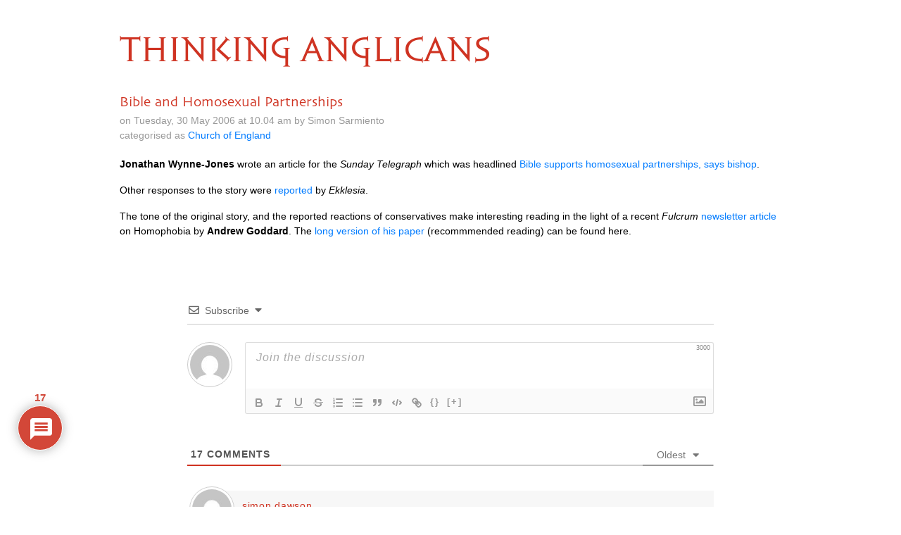

--- FILE ---
content_type: text/html; charset=UTF-8
request_url: https://www.thinkinganglicans.org.uk/1695-2/
body_size: 114899
content:
<!DOCTYPE html>
<html lang="en">

<head>
  <meta charset="utf-8">
  <meta http-equiv="X-UA-Compatible" content="IE=edge">
  <meta name="viewport" content="width=device-width, initial-scale=1">
  <meta name="description" content="">
  <meta name="author" content="">

<!-- HTML5 shim and Respond.js for IE8 support of HTML5 elements and media queries -->
  <!--[if lt IE 9]>
      <script src="https://oss.maxcdn.com/html5shiv/3.7.2/html5shiv.min.js"></script>
      <script src="https://oss.maxcdn.com/respond/1.4.2/respond.min.js"></script>
      <![endif]-->
  <title>Bible and Homosexual Partnerships | Thinking Anglicans</title>
<script type="text/javascript">
/* <![CDATA[ */
window.koko_analytics = {"url":"https:\/\/www.thinkinganglicans.org.uk\/wp-admin\/admin-ajax.php?action=koko_analytics_collect","site_url":"https:\/\/www.thinkinganglicans.org.uk","post_id":15178,"path":"\/1695-2\/","method":"fingerprint","use_cookie":false};
/* ]]> */
</script>

		<!-- All in One SEO 4.9.3 - aioseo.com -->
	<meta name="robots" content="max-image-preview:large" />
	<meta name="author" content="Simon Sarmiento"/>
	<link rel="canonical" href="https://www.thinkinganglicans.org.uk/1695-2/" />
	<meta name="generator" content="All in One SEO (AIOSEO) 4.9.3" />
		<meta property="og:locale" content="en_GB" />
		<meta property="og:site_name" content="Thinking Anglicans" />
		<meta property="og:type" content="article" />
		<meta property="og:title" content="Bible and Homosexual Partnerships | Thinking Anglicans" />
		<meta property="og:url" content="https://www.thinkinganglicans.org.uk/1695-2/" />
		<meta property="article:published_time" content="2006-05-30T09:04:19+00:00" />
		<meta property="article:modified_time" content="2006-05-30T09:04:19+00:00" />
		<meta name="twitter:card" content="summary" />
		<meta name="twitter:title" content="Bible and Homosexual Partnerships | Thinking Anglicans" />
		<script type="application/ld+json" class="aioseo-schema">
			{"@context":"https:\/\/schema.org","@graph":[{"@type":"Article","@id":"https:\/\/www.thinkinganglicans.org.uk\/1695-2\/#article","name":"Bible and Homosexual Partnerships | Thinking Anglicans","headline":"Bible and Homosexual Partnerships","author":{"@id":"https:\/\/www.thinkinganglicans.org.uk\/author\/simon-sarmiento\/#author"},"publisher":{"@id":"https:\/\/www.thinkinganglicans.org.uk\/#organization"},"datePublished":"2006-05-30T10:04:19+01:00","dateModified":"2006-05-30T10:04:19+01:00","inLanguage":"en-GB","commentCount":17,"mainEntityOfPage":{"@id":"https:\/\/www.thinkinganglicans.org.uk\/1695-2\/#webpage"},"isPartOf":{"@id":"https:\/\/www.thinkinganglicans.org.uk\/1695-2\/#webpage"},"articleSection":"Church of England"},{"@type":"BreadcrumbList","@id":"https:\/\/www.thinkinganglicans.org.uk\/1695-2\/#breadcrumblist","itemListElement":[{"@type":"ListItem","@id":"https:\/\/www.thinkinganglicans.org.uk#listItem","position":1,"name":"Home","item":"https:\/\/www.thinkinganglicans.org.uk","nextItem":{"@type":"ListItem","@id":"https:\/\/www.thinkinganglicans.org.uk\/category\/church-of-england\/#listItem","name":"Church of England"}},{"@type":"ListItem","@id":"https:\/\/www.thinkinganglicans.org.uk\/category\/church-of-england\/#listItem","position":2,"name":"Church of England","item":"https:\/\/www.thinkinganglicans.org.uk\/category\/church-of-england\/","nextItem":{"@type":"ListItem","@id":"https:\/\/www.thinkinganglicans.org.uk\/1695-2\/#listItem","name":"Bible and Homosexual Partnerships"},"previousItem":{"@type":"ListItem","@id":"https:\/\/www.thinkinganglicans.org.uk#listItem","name":"Home"}},{"@type":"ListItem","@id":"https:\/\/www.thinkinganglicans.org.uk\/1695-2\/#listItem","position":3,"name":"Bible and Homosexual Partnerships","previousItem":{"@type":"ListItem","@id":"https:\/\/www.thinkinganglicans.org.uk\/category\/church-of-england\/#listItem","name":"Church of England"}}]},{"@type":"Organization","@id":"https:\/\/www.thinkinganglicans.org.uk\/#organization","name":"Thinking Anglicans","url":"https:\/\/www.thinkinganglicans.org.uk\/"},{"@type":"Person","@id":"https:\/\/www.thinkinganglicans.org.uk\/author\/simon-sarmiento\/#author","url":"https:\/\/www.thinkinganglicans.org.uk\/author\/simon-sarmiento\/","name":"Simon Sarmiento","image":{"@type":"ImageObject","@id":"https:\/\/www.thinkinganglicans.org.uk\/1695-2\/#authorImage","url":"https:\/\/secure.gravatar.com\/avatar\/72ceb6431022490eae1c54214e86b7209683d8144a3c969af178210d86c0df5c?s=96&d=mm&r=g","width":96,"height":96,"caption":"Simon Sarmiento"}},{"@type":"WebPage","@id":"https:\/\/www.thinkinganglicans.org.uk\/1695-2\/#webpage","url":"https:\/\/www.thinkinganglicans.org.uk\/1695-2\/","name":"Bible and Homosexual Partnerships | Thinking Anglicans","inLanguage":"en-GB","isPartOf":{"@id":"https:\/\/www.thinkinganglicans.org.uk\/#website"},"breadcrumb":{"@id":"https:\/\/www.thinkinganglicans.org.uk\/1695-2\/#breadcrumblist"},"author":{"@id":"https:\/\/www.thinkinganglicans.org.uk\/author\/simon-sarmiento\/#author"},"creator":{"@id":"https:\/\/www.thinkinganglicans.org.uk\/author\/simon-sarmiento\/#author"},"datePublished":"2006-05-30T10:04:19+01:00","dateModified":"2006-05-30T10:04:19+01:00"},{"@type":"WebSite","@id":"https:\/\/www.thinkinganglicans.org.uk\/#website","url":"https:\/\/www.thinkinganglicans.org.uk\/","name":"Thinking Anglicans","inLanguage":"en-GB","publisher":{"@id":"https:\/\/www.thinkinganglicans.org.uk\/#organization"}}]}
		</script>
		<!-- All in One SEO -->

<link rel='dns-prefetch' href='//stackpath.bootstrapcdn.com' />
<link rel="alternate" type="application/rss+xml" title="Thinking Anglicans &raquo; Bible and Homosexual Partnerships Comments Feed" href="https://www.thinkinganglicans.org.uk/1695-2/feed/" />
<link rel="alternate" title="oEmbed (JSON)" type="application/json+oembed" href="https://www.thinkinganglicans.org.uk/wp-json/oembed/1.0/embed?url=https%3A%2F%2Fwww.thinkinganglicans.org.uk%2F1695-2%2F" />
<link rel="alternate" title="oEmbed (XML)" type="text/xml+oembed" href="https://www.thinkinganglicans.org.uk/wp-json/oembed/1.0/embed?url=https%3A%2F%2Fwww.thinkinganglicans.org.uk%2F1695-2%2F&#038;format=xml" />
<style id='wp-img-auto-sizes-contain-inline-css' type='text/css'>
img:is([sizes=auto i],[sizes^="auto," i]){contain-intrinsic-size:3000px 1500px}
/*# sourceURL=wp-img-auto-sizes-contain-inline-css */
</style>
<style id='wp-emoji-styles-inline-css' type='text/css'>

	img.wp-smiley, img.emoji {
		display: inline !important;
		border: none !important;
		box-shadow: none !important;
		height: 1em !important;
		width: 1em !important;
		margin: 0 0.07em !important;
		vertical-align: -0.1em !important;
		background: none !important;
		padding: 0 !important;
	}
/*# sourceURL=wp-emoji-styles-inline-css */
</style>
<link rel='stylesheet' id='bootstrap-css' href='https://stackpath.bootstrapcdn.com/bootstrap/4.1.1/css/bootstrap.min.css' type='text/css' media='all' />
<link rel='stylesheet' id='ta-font-css' href='https://www.thinkinganglicans.org.uk/wp-content/themes/ta/sophia/sophia.css' type='text/css' media='all' />
<link rel='stylesheet' id='ta-skia-css' href='https://www.thinkinganglicans.org.uk/wp-content/themes/ta/skia/skia.css' type='text/css' media='all' />
<link rel='stylesheet' id='ta-style-css' href='https://www.thinkinganglicans.org.uk/wp-content/themes/ta/style.css' type='text/css' media='all' />
<link rel='stylesheet' id='wpdiscuz-frontend-css-css' href='https://www.thinkinganglicans.org.uk/wp-content/plugins/wpdiscuz/themes/default/style.css?ver=7.6.45' type='text/css' media='all' />
<style id='wpdiscuz-frontend-css-inline-css' type='text/css'>
 #wpdcom .wpd-blog-administrator .wpd-comment-label{color:#ffffff;background-color:#CF3322;border:none}#wpdcom .wpd-blog-administrator .wpd-comment-author, #wpdcom .wpd-blog-administrator .wpd-comment-author a{color:#CF3322}#wpdcom.wpd-layout-1 .wpd-comment .wpd-blog-administrator .wpd-avatar img{border-color:#CF3322}#wpdcom.wpd-layout-2 .wpd-comment.wpd-reply .wpd-comment-wrap.wpd-blog-administrator{border-left:3px solid #CF3322}#wpdcom.wpd-layout-2 .wpd-comment .wpd-blog-administrator .wpd-avatar img{border-bottom-color:#CF3322}#wpdcom.wpd-layout-3 .wpd-blog-administrator .wpd-comment-subheader{border-top:1px dashed #CF3322}#wpdcom.wpd-layout-3 .wpd-reply .wpd-blog-administrator .wpd-comment-right{border-left:1px solid #CF3322}#wpdcom .wpd-blog-editor .wpd-comment-label{color:#ffffff;background-color:#CF3322;border:none}#wpdcom .wpd-blog-editor .wpd-comment-author, #wpdcom .wpd-blog-editor .wpd-comment-author a{color:#CF3322}#wpdcom.wpd-layout-1 .wpd-comment .wpd-blog-editor .wpd-avatar img{border-color:#CF3322}#wpdcom.wpd-layout-2 .wpd-comment.wpd-reply .wpd-comment-wrap.wpd-blog-editor{border-left:3px solid #CF3322}#wpdcom.wpd-layout-2 .wpd-comment .wpd-blog-editor .wpd-avatar img{border-bottom-color:#CF3322}#wpdcom.wpd-layout-3 .wpd-blog-editor .wpd-comment-subheader{border-top:1px dashed #CF3322}#wpdcom.wpd-layout-3 .wpd-reply .wpd-blog-editor .wpd-comment-right{border-left:1px solid #CF3322}#wpdcom .wpd-blog-author .wpd-comment-label{color:#ffffff;background-color:#CF3322;border:none}#wpdcom .wpd-blog-author .wpd-comment-author, #wpdcom .wpd-blog-author .wpd-comment-author a{color:#CF3322}#wpdcom.wpd-layout-1 .wpd-comment .wpd-blog-author .wpd-avatar img{border-color:#CF3322}#wpdcom.wpd-layout-2 .wpd-comment .wpd-blog-author .wpd-avatar img{border-bottom-color:#CF3322}#wpdcom.wpd-layout-3 .wpd-blog-author .wpd-comment-subheader{border-top:1px dashed #CF3322}#wpdcom.wpd-layout-3 .wpd-reply .wpd-blog-author .wpd-comment-right{border-left:1px solid #CF3322}#wpdcom .wpd-blog-contributor .wpd-comment-label{color:#ffffff;background-color:#CF3322;border:none}#wpdcom .wpd-blog-contributor .wpd-comment-author, #wpdcom .wpd-blog-contributor .wpd-comment-author a{color:#CF3322}#wpdcom.wpd-layout-1 .wpd-comment .wpd-blog-contributor .wpd-avatar img{border-color:#CF3322}#wpdcom.wpd-layout-2 .wpd-comment .wpd-blog-contributor .wpd-avatar img{border-bottom-color:#CF3322}#wpdcom.wpd-layout-3 .wpd-blog-contributor .wpd-comment-subheader{border-top:1px dashed #CF3322}#wpdcom.wpd-layout-3 .wpd-reply .wpd-blog-contributor .wpd-comment-right{border-left:1px solid #CF3322}#wpdcom .wpd-blog-subscriber .wpd-comment-label{color:#ffffff;background-color:#CF3322;border:none}#wpdcom .wpd-blog-subscriber .wpd-comment-author, #wpdcom .wpd-blog-subscriber .wpd-comment-author a{color:#CF3322}#wpdcom.wpd-layout-2 .wpd-comment .wpd-blog-subscriber .wpd-avatar img{border-bottom-color:#CF3322}#wpdcom.wpd-layout-3 .wpd-blog-subscriber .wpd-comment-subheader{border-top:1px dashed #CF3322}#wpdcom .wpd-blog-post_author .wpd-comment-label{color:#ffffff;background-color:#CF3322;border:none}#wpdcom .wpd-blog-post_author .wpd-comment-author, #wpdcom .wpd-blog-post_author .wpd-comment-author a{color:#CF3322}#wpdcom .wpd-blog-post_author .wpd-avatar img{border-color:#CF3322}#wpdcom.wpd-layout-1 .wpd-comment .wpd-blog-post_author .wpd-avatar img{border-color:#CF3322}#wpdcom.wpd-layout-2 .wpd-comment.wpd-reply .wpd-comment-wrap.wpd-blog-post_author{border-left:3px solid #CF3322}#wpdcom.wpd-layout-2 .wpd-comment .wpd-blog-post_author .wpd-avatar img{border-bottom-color:#CF3322}#wpdcom.wpd-layout-3 .wpd-blog-post_author .wpd-comment-subheader{border-top:1px dashed #CF3322}#wpdcom.wpd-layout-3 .wpd-reply .wpd-blog-post_author .wpd-comment-right{border-left:1px solid #CF3322}#wpdcom .wpd-blog-guest .wpd-comment-label{color:#ffffff;background-color:#CF3322;border:none}#wpdcom .wpd-blog-guest .wpd-comment-author, #wpdcom .wpd-blog-guest .wpd-comment-author a{color:#CF3322}#wpdcom.wpd-layout-3 .wpd-blog-guest .wpd-comment-subheader{border-top:1px dashed #CF3322}#comments, #respond, .comments-area, #wpdcom{}#wpdcom .ql-editor > *{color:#000000}#wpdcom .ql-editor::before{}#wpdcom .ql-toolbar{border:1px solid #DDDDDD;border-top:none}#wpdcom .ql-container{border:1px solid #DDDDDD;border-bottom:none}#wpdcom .wpd-form-row .wpdiscuz-item input[type="text"], #wpdcom .wpd-form-row .wpdiscuz-item input[type="email"], #wpdcom .wpd-form-row .wpdiscuz-item input[type="url"], #wpdcom .wpd-form-row .wpdiscuz-item input[type="color"], #wpdcom .wpd-form-row .wpdiscuz-item input[type="date"], #wpdcom .wpd-form-row .wpdiscuz-item input[type="datetime"], #wpdcom .wpd-form-row .wpdiscuz-item input[type="datetime-local"], #wpdcom .wpd-form-row .wpdiscuz-item input[type="month"], #wpdcom .wpd-form-row .wpdiscuz-item input[type="number"], #wpdcom .wpd-form-row .wpdiscuz-item input[type="time"], #wpdcom textarea, #wpdcom select{border:1px solid #DDDDDD;color:#000000}#wpdcom .wpd-form-row .wpdiscuz-item textarea{border:1px solid #DDDDDD}#wpdcom input::placeholder, #wpdcom textarea::placeholder, #wpdcom input::-moz-placeholder, #wpdcom textarea::-webkit-input-placeholder{}#wpdcom .wpd-comment-text{color:#000000}#wpdcom .wpd-thread-head .wpd-thread-info{border-bottom:2px solid #CF3322}#wpdcom .wpd-thread-head .wpd-thread-info.wpd-reviews-tab svg{fill:#CF3322}#wpdcom .wpd-thread-head .wpdiscuz-user-settings{border-bottom:2px solid #CF3322}#wpdcom .wpd-thread-head .wpdiscuz-user-settings:hover{color:#CF3322}#wpdcom .wpd-comment .wpd-follow-link:hover{color:#CF3322}#wpdcom .wpd-comment-status .wpd-sticky{color:#CF3322}#wpdcom .wpd-thread-filter .wpdf-active{color:#CF3322;border-bottom-color:#CF3322}#wpdcom .wpd-comment-info-bar{border:1px dashed #d95c4f;background:#fbebe9}#wpdcom .wpd-comment-info-bar .wpd-current-view i{color:#CF3322}#wpdcom .wpd-filter-view-all:hover{background:#CF3322}#wpdcom .wpdiscuz-item .wpdiscuz-rating > label{color:#DDDDDD}#wpdcom .wpdiscuz-item .wpdiscuz-rating:not(:checked) > label:hover, .wpdiscuz-rating:not(:checked) > label:hover ~ label{}#wpdcom .wpdiscuz-item .wpdiscuz-rating > input ~ label:hover, #wpdcom .wpdiscuz-item .wpdiscuz-rating > input:not(:checked) ~ label:hover ~ label, #wpdcom .wpdiscuz-item .wpdiscuz-rating > input:not(:checked) ~ label:hover ~ label{color:#FFED85}#wpdcom .wpdiscuz-item .wpdiscuz-rating > input:checked ~ label:hover, #wpdcom .wpdiscuz-item .wpdiscuz-rating > input:checked ~ label:hover, #wpdcom .wpdiscuz-item .wpdiscuz-rating > label:hover ~ input:checked ~ label, #wpdcom .wpdiscuz-item .wpdiscuz-rating > input:checked + label:hover ~ label, #wpdcom .wpdiscuz-item .wpdiscuz-rating > input:checked ~ label:hover ~ label, .wpd-custom-field .wcf-active-star, #wpdcom .wpdiscuz-item .wpdiscuz-rating > input:checked ~ label{color:#FFD700}#wpd-post-rating .wpd-rating-wrap .wpd-rating-stars svg .wpd-star{fill:#DDDDDD}#wpd-post-rating .wpd-rating-wrap .wpd-rating-stars svg .wpd-active{fill:#FFD700}#wpd-post-rating .wpd-rating-wrap .wpd-rate-starts svg .wpd-star{fill:#DDDDDD}#wpd-post-rating .wpd-rating-wrap .wpd-rate-starts:hover svg .wpd-star{fill:#FFED85}#wpd-post-rating.wpd-not-rated .wpd-rating-wrap .wpd-rate-starts svg:hover ~ svg .wpd-star{fill:#DDDDDD}.wpdiscuz-post-rating-wrap .wpd-rating .wpd-rating-wrap .wpd-rating-stars svg .wpd-star{fill:#DDDDDD}.wpdiscuz-post-rating-wrap .wpd-rating .wpd-rating-wrap .wpd-rating-stars svg .wpd-active{fill:#FFD700}#wpdcom .wpd-comment .wpd-follow-active{color:#ff7a00}#wpdcom .page-numbers{color:#555;border:#555 1px solid}#wpdcom span.current{background:#555}#wpdcom.wpd-layout-1 .wpd-new-loaded-comment > .wpd-comment-wrap > .wpd-comment-right{background:#FFFAD6}#wpdcom.wpd-layout-2 .wpd-new-loaded-comment.wpd-comment > .wpd-comment-wrap > .wpd-comment-right{background:#FFFAD6}#wpdcom.wpd-layout-2 .wpd-new-loaded-comment.wpd-comment.wpd-reply > .wpd-comment-wrap > .wpd-comment-right{background:transparent}#wpdcom.wpd-layout-2 .wpd-new-loaded-comment.wpd-comment.wpd-reply > .wpd-comment-wrap{background:#FFFAD6}#wpdcom.wpd-layout-3 .wpd-new-loaded-comment.wpd-comment > .wpd-comment-wrap > .wpd-comment-right{background:#FFFAD6}#wpdcom .wpd-follow:hover i, #wpdcom .wpd-unfollow:hover i, #wpdcom .wpd-comment .wpd-follow-active:hover i{color:#CF3322}#wpdcom .wpdiscuz-readmore{cursor:pointer;color:#CF3322}.wpd-custom-field .wcf-pasiv-star, #wpcomm .wpdiscuz-item .wpdiscuz-rating > label{color:#DDDDDD}.wpd-wrapper .wpd-list-item.wpd-active{border-top:3px solid #CF3322}#wpdcom.wpd-layout-2 .wpd-comment.wpd-reply.wpd-unapproved-comment .wpd-comment-wrap{border-left:3px solid #FFFAD6}#wpdcom.wpd-layout-3 .wpd-comment.wpd-reply.wpd-unapproved-comment .wpd-comment-right{border-left:1px solid #FFFAD6}#wpdcom .wpd-prim-button{background-color:#555555;color:#FFFFFF}#wpdcom .wpd_label__check i.wpdicon-on{color:#555555;border:1px solid #aaaaaa}#wpd-bubble-wrapper #wpd-bubble-all-comments-count{color:#CF3322}#wpd-bubble-wrapper > div{background-color:#CF3322}#wpd-bubble-wrapper > #wpd-bubble #wpd-bubble-add-message{background-color:#CF3322}#wpd-bubble-wrapper > #wpd-bubble #wpd-bubble-add-message::before{border-left-color:#CF3322;border-right-color:#CF3322}#wpd-bubble-wrapper.wpd-right-corner > #wpd-bubble #wpd-bubble-add-message::before{border-left-color:#CF3322;border-right-color:#CF3322}.wpd-inline-icon-wrapper path.wpd-inline-icon-first{fill:#CF3322}.wpd-inline-icon-count{background-color:#CF3322}.wpd-inline-icon-count::before{border-right-color:#CF3322}.wpd-inline-form-wrapper::before{border-bottom-color:#CF3322}.wpd-inline-form-question{background-color:#CF3322}.wpd-inline-form{background-color:#CF3322}.wpd-last-inline-comments-wrapper{border-color:#CF3322}.wpd-last-inline-comments-wrapper::before{border-bottom-color:#CF3322}.wpd-last-inline-comments-wrapper .wpd-view-all-inline-comments{background:#CF3322}.wpd-last-inline-comments-wrapper .wpd-view-all-inline-comments:hover,.wpd-last-inline-comments-wrapper .wpd-view-all-inline-comments:active,.wpd-last-inline-comments-wrapper .wpd-view-all-inline-comments:focus{background-color:#CF3322}#wpdcom .ql-snow .ql-tooltip[data-mode="link"]::before{content:"Enter link:"}#wpdcom .ql-snow .ql-tooltip.ql-editing a.ql-action::after{content:"Save"}.comments-area{width:auto}.wpd-comment-text p{font-size:14px}
/*# sourceURL=wpdiscuz-frontend-css-inline-css */
</style>
<link rel='stylesheet' id='wpdiscuz-fa-css' href='https://www.thinkinganglicans.org.uk/wp-content/plugins/wpdiscuz/assets/third-party/font-awesome-5.13.0/css/fa.min.css?ver=7.6.45' type='text/css' media='all' />
<link rel='stylesheet' id='wpdiscuz-combo-css-css' href='https://www.thinkinganglicans.org.uk/wp-content/plugins/wpdiscuz/assets/css/wpdiscuz-combo.min.css?ver=6.9' type='text/css' media='all' />
<script type="text/javascript" src="https://www.thinkinganglicans.org.uk/wp-includes/js/jquery/jquery.min.js?ver=3.7.1" id="jquery-core-js"></script>
<script type="text/javascript" src="https://www.thinkinganglicans.org.uk/wp-includes/js/jquery/jquery-migrate.min.js?ver=3.4.1" id="jquery-migrate-js"></script>
<link rel="https://api.w.org/" href="https://www.thinkinganglicans.org.uk/wp-json/" /><link rel="alternate" title="JSON" type="application/json" href="https://www.thinkinganglicans.org.uk/wp-json/wp/v2/posts/15178" /><link rel="EditURI" type="application/rsd+xml" title="RSD" href="https://www.thinkinganglicans.org.uk/xmlrpc.php?rsd" />
<meta name="generator" content="WordPress 6.9" />
<link rel='shortlink' href='https://www.thinkinganglicans.org.uk/?p=15178' />
<link rel="icon" href="https://www.thinkinganglicans.org.uk/wp-content/uploads/2018/06/cropped-ta-favicon-1-1-32x32.png" sizes="32x32" />
<link rel="icon" href="https://www.thinkinganglicans.org.uk/wp-content/uploads/2018/06/cropped-ta-favicon-1-1-192x192.png" sizes="192x192" />
<link rel="apple-touch-icon" href="https://www.thinkinganglicans.org.uk/wp-content/uploads/2018/06/cropped-ta-favicon-1-1-180x180.png" />
<meta name="msapplication-TileImage" content="https://www.thinkinganglicans.org.uk/wp-content/uploads/2018/06/cropped-ta-favicon-1-1-270x270.png" />
		<style type="text/css" id="wp-custom-css">
			
.ta-bt-first-word {
	text-transform: uppercase;
	color: #CF3322;
}

.ta-bt-after-first {
	text-transform: uppercase;
	color: #CF3322;
}
/*
#wpdcom .wpd-blog-guest .wpd-comment-author, #wpdcom .wpd-blog-guest .wpd-comment-author a 
{
    color: #CF3322;
}
#wpd-bubble-wrapper > div, #wpd-bubble-wrapper > #wpd-bubble #wpd-bubble-add-messag,#wpd-bubble-wrapper > #wpd-bubble #wpd-bubble-add-message, #wpdcom .wpd-blog-administrator .wpd-comment-label
{
    background-color: #CF3322;
}
#wpdcom.wpd-layout-1 .wpd-comment .wpd-blog-administrator .wpd-avatar img {
    border-color: #CF3322;
}

#wpd-bubble-wrapper #wpd-bubble-all-comments-count, #wpdcom .wpd-blog-administrator .wpd-comment-author, #wpdcom .wpd-blog-administrator .wpd-comment-author a
{
    color: #CF3322;
}
#wpd-bubble-wrapper > #wpd-bubble #wpd-bubble-add-message::before {
    border-left-color: #CF3322;
    border-right-color: #CF3322;
}
#wpdcom .wpdiscuz-readmore {
    color: #CF3322;
}
*/

/* 23 Nov 2020 */
img.full-width-img {
	width: 100%	;
  height: auto;
}
		</style>
		</head>

<body>

<!--
  <div class="blog-masthead">
    <div class="container">
      <nav class="blog-nav">
        <a class="blog-nav-item active" href="#">Home</a>
        <a class="blog-nav-item" href="#">New features</a>
        <a class="blog-nav-item" href="#">Press</a>
        <a class="blog-nav-item" href="#">New hires</a>
        <a class="blog-nav-item" href="#">About</a>
      </nav>
    </div>
  </div>
-->

  <div class="container">

    <div class="blog-header">
      <h1 class="sophia blog-title"><a href="https://www.thinkinganglicans.org.uk"><span class="ta-bt-first-word">Thinking</span><span class="ta-bt-after-first"> Anglicans</span></a></h1>
      <p class="lead blog-description"></p>
    </div>

<div class="row">
  <div class="col-sm-12">

    <div class="blog-post">
  <h2 class="blog-post-title">Bible and Homosexual Partnerships</h2>
  <p class="blog-post-meta">on Tuesday, 30 May 2006 at 10.04 am by Simon Sarmiento<br />
    categorised as <a href="https://www.thinkinganglicans.org.uk/category/church-of-england/" rel="category tag">Church of England</a>  </p>

 <p><strong>Jonathan Wynne-Jones</strong> wrote an article for  the <em>Sunday Telegraph</em> which was headlined <a href="http://www.telegraph.co.uk/news/main.jhtml?xml=/news/2006/05/28/nchurch28.xml">Bible supports homosexual partnerships, says bishop</a>.</p>
<p>Other responses to the story were <a href="http://www.ekklesia.co.uk/content/news_syndication/article_060528harries.shtml">reported</a> by <em>Ekklesia</em>.</p>
<p>The tone of the original story, and the reported reactions of conservatives make interesting reading in the light of a recent <em>Fulcrum</em> <a href="http://www.fulcrum-anglican.org.uk/page.cfm?ID=107">newsletter article</a> on Homophobia by <strong>Andrew Goddard</strong>.  The <a href="http://www.fulcrum-anglican.org.uk/page.cfm?ID=108">long version of his paper</a>  (recommmended reading) can be found here.</p>

</div><!-- /.blog-post -->
    <div class="wpdiscuz_top_clearing"></div>
    <div id='comments' class='comments-area'><div id='respond' style='width: 0;height: 0;clear: both;margin: 0;padding: 0;'></div>    <div id="wpdcom" class="wpdiscuz_unauth wpd-default wpd-layout-3 wpd-comments-open">
                    <div class="wc_social_plugin_wrapper">
                            </div>
            <div class="wpd-form-wrap">
                <div class="wpd-form-head">
                                            <div class="wpd-sbs-toggle">
                            <i class="far fa-envelope"></i> <span
                                class="wpd-sbs-title">Subscribe</span>
                            <i class="fas fa-caret-down"></i>
                        </div>
                                            <div class="wpd-auth">
                                                <div class="wpd-login">
                                                    </div>
                    </div>
                </div>
                                                    <div class="wpdiscuz-subscribe-bar wpdiscuz-hidden">
                                                    <form action="https://www.thinkinganglicans.org.uk/wp-admin/admin-ajax.php?action=wpdAddSubscription"
                                  method="post" id="wpdiscuz-subscribe-form">
                                <div class="wpdiscuz-subscribe-form-intro">Notify of </div>
                                <div class="wpdiscuz-subscribe-form-option"
                                     style="width:40%;">
                                    <select class="wpdiscuz_select" name="wpdiscuzSubscriptionType">
                                                                                    <option value="post">new follow-up comments</option>
                                                                                                                                <option
                                                value="all_comment" >new replies to my comments</option>
                                                                                </select>
                                </div>
                                                                    <div class="wpdiscuz-item wpdiscuz-subscribe-form-email">
                                        <input class="email" type="email" name="wpdiscuzSubscriptionEmail"
                                               required="required" value=""
                                               placeholder="Email"/>
                                    </div>
                                                                    <div class="wpdiscuz-subscribe-form-button">
                                    <input id="wpdiscuz_subscription_button" class="wpd-prim-button wpd_not_clicked"
                                           type="submit"
                                           value="›"
                                           name="wpdiscuz_subscription_button"/>
                                </div>
                                <input type="hidden" id="wpdiscuz_subscribe_form_nonce" name="wpdiscuz_subscribe_form_nonce" value="43163a5f22" /><input type="hidden" name="_wp_http_referer" value="/1695-2/" />                            </form>
                                                </div>
                            <div
            class="wpd-form wpd-form-wrapper wpd-main-form-wrapper" id='wpd-main-form-wrapper-0_0'>
                                        <form  method="post" enctype="multipart/form-data" data-uploading="false" class="wpd_comm_form wpd_main_comm_form"                >
                                        <div class="wpd-field-comment">
                        <div class="wpdiscuz-item wc-field-textarea">
                            <div class="wpdiscuz-textarea-wrap ">
                                                                                                        <div class="wpd-avatar">
                                        <img alt='guest' src='https://secure.gravatar.com/avatar/355f5472c0a3d997215cba921cc0672e7f38828a1adadbd2189fa17378c28f24?s=56&#038;d=mm&#038;r=g' srcset='https://secure.gravatar.com/avatar/355f5472c0a3d997215cba921cc0672e7f38828a1adadbd2189fa17378c28f24?s=112&#038;d=mm&#038;r=g 2x' class='avatar avatar-56 photo' height='56' width='56' decoding='async'/>                                    </div>
                                                <div id="wpd-editor-wraper-0_0" style="display: none;">
                <div id="wpd-editor-char-counter-0_0"
                     class="wpd-editor-char-counter"></div>
                <label style="display: none;" for="wc-textarea-0_0">Label</label>
                <textarea id="wc-textarea-0_0" name="wc_comment"
                          class="wc_comment wpd-field"></textarea>
                <div id="wpd-editor-0_0"></div>
                        <div id="wpd-editor-toolbar-0_0">
                            <button title="Bold"
                        class="ql-bold"  ></button>
                                <button title="Italic"
                        class="ql-italic"  ></button>
                                <button title="Underline"
                        class="ql-underline"  ></button>
                                <button title="Strike"
                        class="ql-strike"  ></button>
                                <button title="Ordered List"
                        class="ql-list" value='ordered' ></button>
                                <button title="Unordered List"
                        class="ql-list" value='bullet' ></button>
                                <button title="Blockquote"
                        class="ql-blockquote"  ></button>
                                <button title="Code Block"
                        class="ql-code-block"  ></button>
                                <button title="Link"
                        class="ql-link"  ></button>
                                <button title="Source Code"
                        class="ql-sourcecode"  data-wpde_button_name='sourcecode'>{}</button>
                                <button title="Spoiler"
                        class="ql-spoiler"  data-wpde_button_name='spoiler'>[+]</button>
                            <div class="wpd-editor-buttons-right">
                <span class='wmu-upload-wrap' wpd-tooltip='Attach an image to this comment' wpd-tooltip-position='left'><label class='wmu-add'><i class='far fa-image'></i><input style='display:none;' class='wmu-add-files' type='file' name='wmu_files'  accept='image/*'/></label></span>            </div>
        </div>
                    </div>
                                        </div>
                        </div>
                    </div>
                    <div class="wpd-form-foot" style='display:none;'>
                        <div class="wpdiscuz-textarea-foot">
                                                        <div class="wpdiscuz-button-actions"><div class='wmu-action-wrap'><div class='wmu-tabs wmu-images-tab wmu-hide'></div></div></div>
                        </div>
                                <div class="wpd-form-row">
                    <div class="wpd-form-col-left">
                        <div class="wpdiscuz-item wc_name-wrapper wpd-has-icon">
                                    <div class="wpd-field-icon"><i
                            class="fas fa-user"></i>
                    </div>
                                    <input id="wc_name-0_0" value="" required='required' aria-required='true'                       class="wc_name wpd-field" type="text"
                       name="wc_name"
                       placeholder="Name*"
                       maxlength="50" pattern='.{3,50}'                       title="">
                <label for="wc_name-0_0"
                       class="wpdlb">Name*</label>
                            </div>
                        <div class="wpdiscuz-item wc_email-wrapper wpd-has-icon">
                                    <div class="wpd-field-icon"><i
                            class="fas fa-at"></i>
                    </div>
                                    <input id="wc_email-0_0" value="" required='required' aria-required='true'                       class="wc_email wpd-field" type="email"
                       name="wc_email"
                       placeholder="Email*"/>
                <label for="wc_email-0_0"
                       class="wpdlb">Email*</label>
                            </div>
                            <div class="wpdiscuz-item wc_website-wrapper wpd-has-icon">
                                            <div class="wpd-field-icon"><i
                                class="fas fa-link"></i>
                        </div>
                                        <input id="wc_website-0_0" value=""
                           class="wc_website wpd-field" type="text"
                           name="wc_website"
                           placeholder="Website"/>
                    <label for="wc_website-0_0"
                           class="wpdlb">Website</label>
                                    </div>
                        </div>
                <div class="wpd-form-col-right">
                    <div class="wc-field-submit">
                                                <label class="wpd_label"
                           wpd-tooltip="Notify of new replies to this comment">
                        <input id="wc_notification_new_comment-0_0"
                               class="wc_notification_new_comment-0_0 wpd_label__checkbox"
                               value="comment" type="checkbox"
                               name="wpdiscuz_notification_type" />
                        <span class="wpd_label__text">
                                <span class="wpd_label__check">
                                    <i class="fas fa-bell wpdicon wpdicon-on"></i>
                                    <i class="fas fa-bell-slash wpdicon wpdicon-off"></i>
                                </span>
                            </span>
                    </label>
                            <input id="wpd-field-submit-0_0"
                   class="wc_comm_submit wpd_not_clicked wpd-prim-button" type="submit"
                   name="submit" value="Post Comment"
                   aria-label="Post Comment"/>
        </div>
                </div>
                    <div class="clearfix"></div>
        </div>
                            </div>
                                        <input type="hidden" class="wpdiscuz_unique_id" value="0_0"
                           name="wpdiscuz_unique_id">
                    <p style="display: none;"><input type="hidden" id="akismet_comment_nonce" name="akismet_comment_nonce" value="8d0a094dc3" /></p><p style="display: none !important;" class="akismet-fields-container" data-prefix="ak_"><label>&#916;<textarea name="ak_hp_textarea" cols="45" rows="8" maxlength="100"></textarea></label><input type="hidden" id="ak_js_1" name="ak_js" value="178"/><script>document.getElementById( "ak_js_1" ).setAttribute( "value", ( new Date() ).getTime() );</script></p>                </form>
                        </div>
                <div id="wpdiscuz_hidden_secondary_form" style="display: none;">
                    <div
            class="wpd-form wpd-form-wrapper wpd-secondary-form-wrapper" id='wpd-secondary-form-wrapper-wpdiscuzuniqueid' style='display: none;'>
                            <div class="wpd-secondary-forms-social-content"></div>
                <div class="clearfix"></div>
                                        <form  method="post" enctype="multipart/form-data" data-uploading="false" class="wpd_comm_form wpd-secondary-form-wrapper"                >
                                        <div class="wpd-field-comment">
                        <div class="wpdiscuz-item wc-field-textarea">
                            <div class="wpdiscuz-textarea-wrap ">
                                                                                                        <div class="wpd-avatar">
                                        <img alt='guest' src='https://secure.gravatar.com/avatar/1b3b913a505860651a9712177c022b06f744e6157f387c885971da7d40e60e81?s=56&#038;d=mm&#038;r=g' srcset='https://secure.gravatar.com/avatar/1b3b913a505860651a9712177c022b06f744e6157f387c885971da7d40e60e81?s=112&#038;d=mm&#038;r=g 2x' class='avatar avatar-56 photo' height='56' width='56' decoding='async'/>                                    </div>
                                                <div id="wpd-editor-wraper-wpdiscuzuniqueid" style="display: none;">
                <div id="wpd-editor-char-counter-wpdiscuzuniqueid"
                     class="wpd-editor-char-counter"></div>
                <label style="display: none;" for="wc-textarea-wpdiscuzuniqueid">Label</label>
                <textarea id="wc-textarea-wpdiscuzuniqueid" name="wc_comment"
                          class="wc_comment wpd-field"></textarea>
                <div id="wpd-editor-wpdiscuzuniqueid"></div>
                        <div id="wpd-editor-toolbar-wpdiscuzuniqueid">
                            <button title="Bold"
                        class="ql-bold"  ></button>
                                <button title="Italic"
                        class="ql-italic"  ></button>
                                <button title="Underline"
                        class="ql-underline"  ></button>
                                <button title="Strike"
                        class="ql-strike"  ></button>
                                <button title="Ordered List"
                        class="ql-list" value='ordered' ></button>
                                <button title="Unordered List"
                        class="ql-list" value='bullet' ></button>
                                <button title="Blockquote"
                        class="ql-blockquote"  ></button>
                                <button title="Code Block"
                        class="ql-code-block"  ></button>
                                <button title="Link"
                        class="ql-link"  ></button>
                                <button title="Source Code"
                        class="ql-sourcecode"  data-wpde_button_name='sourcecode'>{}</button>
                                <button title="Spoiler"
                        class="ql-spoiler"  data-wpde_button_name='spoiler'>[+]</button>
                            <div class="wpd-editor-buttons-right">
                <span class='wmu-upload-wrap' wpd-tooltip='Attach an image to this comment' wpd-tooltip-position='left'><label class='wmu-add'><i class='far fa-image'></i><input style='display:none;' class='wmu-add-files' type='file' name='wmu_files'  accept='image/*'/></label></span>            </div>
        </div>
                    </div>
                                        </div>
                        </div>
                    </div>
                    <div class="wpd-form-foot" style='display:none;'>
                        <div class="wpdiscuz-textarea-foot">
                                                        <div class="wpdiscuz-button-actions"><div class='wmu-action-wrap'><div class='wmu-tabs wmu-images-tab wmu-hide'></div></div></div>
                        </div>
                                <div class="wpd-form-row">
                    <div class="wpd-form-col-left">
                        <div class="wpdiscuz-item wc_name-wrapper wpd-has-icon">
                                    <div class="wpd-field-icon"><i
                            class="fas fa-user"></i>
                    </div>
                                    <input id="wc_name-wpdiscuzuniqueid" value="" required='required' aria-required='true'                       class="wc_name wpd-field" type="text"
                       name="wc_name"
                       placeholder="Name*"
                       maxlength="50" pattern='.{3,50}'                       title="">
                <label for="wc_name-wpdiscuzuniqueid"
                       class="wpdlb">Name*</label>
                            </div>
                        <div class="wpdiscuz-item wc_email-wrapper wpd-has-icon">
                                    <div class="wpd-field-icon"><i
                            class="fas fa-at"></i>
                    </div>
                                    <input id="wc_email-wpdiscuzuniqueid" value="" required='required' aria-required='true'                       class="wc_email wpd-field" type="email"
                       name="wc_email"
                       placeholder="Email*"/>
                <label for="wc_email-wpdiscuzuniqueid"
                       class="wpdlb">Email*</label>
                            </div>
                            <div class="wpdiscuz-item wc_website-wrapper wpd-has-icon">
                                            <div class="wpd-field-icon"><i
                                class="fas fa-link"></i>
                        </div>
                                        <input id="wc_website-wpdiscuzuniqueid" value=""
                           class="wc_website wpd-field" type="text"
                           name="wc_website"
                           placeholder="Website"/>
                    <label for="wc_website-wpdiscuzuniqueid"
                           class="wpdlb">Website</label>
                                    </div>
                        </div>
                <div class="wpd-form-col-right">
                    <div class="wc-field-submit">
                                                <label class="wpd_label"
                           wpd-tooltip="Notify of new replies to this comment">
                        <input id="wc_notification_new_comment-wpdiscuzuniqueid"
                               class="wc_notification_new_comment-wpdiscuzuniqueid wpd_label__checkbox"
                               value="comment" type="checkbox"
                               name="wpdiscuz_notification_type" />
                        <span class="wpd_label__text">
                                <span class="wpd_label__check">
                                    <i class="fas fa-bell wpdicon wpdicon-on"></i>
                                    <i class="fas fa-bell-slash wpdicon wpdicon-off"></i>
                                </span>
                            </span>
                    </label>
                            <input id="wpd-field-submit-wpdiscuzuniqueid"
                   class="wc_comm_submit wpd_not_clicked wpd-prim-button" type="submit"
                   name="submit" value="Post Comment"
                   aria-label="Post Comment"/>
        </div>
                </div>
                    <div class="clearfix"></div>
        </div>
                            </div>
                                        <input type="hidden" class="wpdiscuz_unique_id" value="wpdiscuzuniqueid"
                           name="wpdiscuz_unique_id">
                    <p style="display: none;"><input type="hidden" id="akismet_comment_nonce" name="akismet_comment_nonce" value="8d0a094dc3" /></p><p style="display: none !important;" class="akismet-fields-container" data-prefix="ak_"><label>&#916;<textarea name="ak_hp_textarea" cols="45" rows="8" maxlength="100"></textarea></label><input type="hidden" id="ak_js_2" name="ak_js" value="127"/><script>document.getElementById( "ak_js_2" ).setAttribute( "value", ( new Date() ).getTime() );</script></p>                </form>
                        </div>
                </div>
                    </div>
                        <div id="wpd-threads" class="wpd-thread-wrapper">
                <div class="wpd-thread-head">
                    <div class="wpd-thread-info "
                         data-comments-count="17">
                        <span class='wpdtc' title='17'>17</span> Comments                    </div>
                                        <div class="wpd-space"></div>
                    <div class="wpd-thread-filter">
                                                    <div class="wpd-filter wpdf-sorting ">
                                                                        <span class="wpdiscuz-sort-button wpdiscuz-date-sort-asc wpdiscuz-sort-button-active"
                                              data-sorting="oldest">Oldest</span>
                                                                        <i class="fas fa-sort-down"></i>
                                <div class="wpdiscuz-sort-buttons">
                                                                            <span class="wpdiscuz-sort-button wpdiscuz-date-sort-desc"
                                              data-sorting="newest">Newest</span>
                                                                        </div>
                            </div>
                                                </div>
                </div>
                <div class="wpd-comment-info-bar">
                    <div class="wpd-current-view"><i
                            class="fas fa-quote-left"></i> Inline Feedbacks                    </div>
                    <div class="wpd-filter-view-all">View all comments</div>
                </div>
                                <div class="wpd-thread-list">
                    <div id='wpd-comm-139048_0' class='comment even thread-even depth-1 wpd-comment wpd_comment_level-1'><div class="wpd-comment-wrap wpd-blog-guest">
    <div class="wpd-comment-left ">
    <div class="wpd-avatar ">
    <img alt='simon dawson' src='https://secure.gravatar.com/avatar/3b03f15e04f9d13dc54a7260c7d48d487eda1b94bb7e666397755c0ec32afb15?s=64&#038;d=mm&#038;r=g' srcset='https://secure.gravatar.com/avatar/3b03f15e04f9d13dc54a7260c7d48d487eda1b94bb7e666397755c0ec32afb15?s=128&#038;d=mm&#038;r=g 2x' class='avatar avatar-64 photo' height='64' width='64' decoding='async'/>
</div>
</div>
    <div id="comment-139048" class="wpd-comment-right">
    <div class="wpd-comment-header">
    <div class="wpd-comment-author ">
    <a href='http://www.simondawson.com' rel='noreferrer ugc nofollow' target='_blank'>simon dawson</a>
</div>
    
    
    <div class="wpd-comment-share wpd-hidden wpd-tooltip wpd-top">
    <i class='fas fa-share-alt' aria-hidden='true'></i>
    <div class="wpd-tooltip-content">
        <a class='wc_tw' rel='noreferrer' target='_blank' href='https://twitter.com/intent/tweet?text=Whilst I disagree with a lot of Andrew Goddard&#8217;s theology, I respect t... &url=https%3A%2F%2Fwww.thinkinganglicans.org.uk%2F1695-2%2F%23comment-139048' title='Share On Twitter'><i class='wpf-cta' aria-hidden='true'><svg xmlns='http://www.w3.org/2000/svg' viewBox='0 0 512 512'><path d='M389.2 48h70.6L305.6 224.2 487 464H345L233.7 318.6 106.5 464H35.8L200.7 275.5 26.8 48H172.4L272.9 180.9 389.2 48zM364.4 421.8h39.1L151.1 88h-42L364.4 421.8z'/></svg></i></a>
    </div>
</div>
    
    <div class="wpd-space"></div>
    <div class="wpd-comment-link wpd-hidden">
    <span wpd-tooltip='Comment Link' wpd-tooltip-position='left'><i class='fas fa-link' aria-hidden='true' data-wpd-clipboard='https://www.thinkinganglicans.org.uk/1695-2/#comment-139048'></i></span>
</div>
</div>
    <div class="wpd-comment-subheader">
    
    <div class="wpd-comment-date" title="31 May 2006 4.35 am">
    <i class='far fa-clock' aria-hidden='true'></i>
    19 years ago
</div>
    
</div>
    
    <div class="wpd-comment-text">
    <p>Whilst I disagree with a lot of Andrew Goddard&#8217;s theology, I respect the way he follows a logical argument. For example: &#8220;If someone is treating a non-marital opposite-sex couple more favourably than a same-sex couple then the presumption has to be that there exists an attitude towards homosexual people or a hierarchy of sexual sins that cannot be defended. So, for example, if someone running a hotel refuses a double room to two people of the same sex this can really only be defended from a Christian perspective if they require all couples booking a double room to confirm that<span id='wpdiscuz-readmore-139048_0'><span class='wpdiscuz-hellip'>&hellip;&nbsp;</span><span class='wpdiscuz-readmore' title='Read more »'>Read more »</span></span></p>
</div>
    <div class="wpd-comment-footer">
    
    <div class="wpd-reply-button">
    <svg xmlns='https://www.w3.org/2000/svg' viewBox='0 0 24 24'><path d='M10 9V5l-7 7 7 7v-4.1c5 0 8.5 1.6 11 5.1-1-5-4-10-11-11z'/><path d='M0 0h24v24H0z' fill='none'/></svg>
    <span>Reply</span>
</div>
<div class='wpd-wpanel'></div>
    <div class="wpd-space"></div>
    
</div>
</div>
</div><div id='wpdiscuz_form_anchor-139048_0'></div></div><div id='wpd-comm-139049_0' class='comment odd alt thread-odd thread-alt depth-1 wpd-comment wpd_comment_level-1'><div class="wpd-comment-wrap wpd-blog-guest">
    <div class="wpd-comment-left ">
    <div class="wpd-avatar ">
    <img alt='Cheryl Clough' src='https://secure.gravatar.com/avatar/d6666dd6f3ff46c9f4ce0db40bf472eb58e70cd93124a2e14c2a9c454a5bc26f?s=64&#038;d=mm&#038;r=g' srcset='https://secure.gravatar.com/avatar/d6666dd6f3ff46c9f4ce0db40bf472eb58e70cd93124a2e14c2a9c454a5bc26f?s=128&#038;d=mm&#038;r=g 2x' class='avatar avatar-64 photo' height='64' width='64' decoding='async'/>
</div>
</div>
    <div id="comment-139049" class="wpd-comment-right">
    <div class="wpd-comment-header">
    <div class="wpd-comment-author ">
    <a href='http://www.wombatwondering.org' rel='noreferrer ugc nofollow' target='_blank'>Cheryl Clough</a>
</div>
    
    
    <div class="wpd-comment-share wpd-hidden wpd-tooltip wpd-top">
    <i class='fas fa-share-alt' aria-hidden='true'></i>
    <div class="wpd-tooltip-content">
        <a class='wc_tw' rel='noreferrer' target='_blank' href='https://twitter.com/intent/tweet?text=Andrew Goddard has obviously put a lot of thought into this paper and it wou... &url=https%3A%2F%2Fwww.thinkinganglicans.org.uk%2F1695-2%2F%23comment-139049' title='Share On Twitter'><i class='wpf-cta' aria-hidden='true'><svg xmlns='http://www.w3.org/2000/svg' viewBox='0 0 512 512'><path d='M389.2 48h70.6L305.6 224.2 487 464H345L233.7 318.6 106.5 464H35.8L200.7 275.5 26.8 48H172.4L272.9 180.9 389.2 48zM364.4 421.8h39.1L151.1 88h-42L364.4 421.8z'/></svg></i></a>
    </div>
</div>
    
    <div class="wpd-space"></div>
    <div class="wpd-comment-link wpd-hidden">
    <span wpd-tooltip='Comment Link' wpd-tooltip-position='left'><i class='fas fa-link' aria-hidden='true' data-wpd-clipboard='https://www.thinkinganglicans.org.uk/1695-2/#comment-139049'></i></span>
</div>
</div>
    <div class="wpd-comment-subheader">
    
    <div class="wpd-comment-date" title="31 May 2006 7.14 am">
    <i class='far fa-clock' aria-hidden='true'></i>
    19 years ago
</div>
    
</div>
    
    <div class="wpd-comment-text">
    <p>Andrew Goddard has obviously put a lot of thought into this paper and it would be a pity for it to not be acknowledged. It is also extremely hard to &#8220;add value&#8221; without detracting from the work he has done. My prayers are that the people who most need to read it do so, and that God softens their hearts.</p>

</div>
    <div class="wpd-comment-footer">
    
    <div class="wpd-reply-button">
    <svg xmlns='https://www.w3.org/2000/svg' viewBox='0 0 24 24'><path d='M10 9V5l-7 7 7 7v-4.1c5 0 8.5 1.6 11 5.1-1-5-4-10-11-11z'/><path d='M0 0h24v24H0z' fill='none'/></svg>
    <span>Reply</span>
</div>
<div class='wpd-wpanel'></div>
    <div class="wpd-space"></div>
    
</div>
</div>
</div><div id='wpdiscuz_form_anchor-139049_0'></div></div><div id='wpd-comm-139050_0' class='comment even thread-even depth-1 wpd-comment wpd_comment_level-1'><div class="wpd-comment-wrap wpd-blog-guest">
    <div class="wpd-comment-left ">
    <div class="wpd-avatar ">
    <img alt='drdanfee' src='https://secure.gravatar.com/avatar/144975d8a3e46344933ac6dccec35b0b3f57ddbc8a40c3d72ca4679a231137ee?s=64&#038;d=mm&#038;r=g' srcset='https://secure.gravatar.com/avatar/144975d8a3e46344933ac6dccec35b0b3f57ddbc8a40c3d72ca4679a231137ee?s=128&#038;d=mm&#038;r=g 2x' class='avatar avatar-64 photo' height='64' width='64' loading='lazy' decoding='async'/>
</div>
</div>
    <div id="comment-139050" class="wpd-comment-right">
    <div class="wpd-comment-header">
    <div class="wpd-comment-author ">
    drdanfee
</div>
    
    
    <div class="wpd-comment-share wpd-hidden wpd-tooltip wpd-top">
    <i class='fas fa-share-alt' aria-hidden='true'></i>
    <div class="wpd-tooltip-content">
        <a class='wc_tw' rel='noreferrer' target='_blank' href='https://twitter.com/intent/tweet?text=It is deeply encouraging to those of us who may be outside the evangelical c... &url=https%3A%2F%2Fwww.thinkinganglicans.org.uk%2F1695-2%2F%23comment-139050' title='Share On Twitter'><i class='wpf-cta' aria-hidden='true'><svg xmlns='http://www.w3.org/2000/svg' viewBox='0 0 512 512'><path d='M389.2 48h70.6L305.6 224.2 487 464H345L233.7 318.6 106.5 464H35.8L200.7 275.5 26.8 48H172.4L272.9 180.9 389.2 48zM364.4 421.8h39.1L151.1 88h-42L364.4 421.8z'/></svg></i></a>
    </div>
</div>
    
    <div class="wpd-space"></div>
    <div class="wpd-comment-link wpd-hidden">
    <span wpd-tooltip='Comment Link' wpd-tooltip-position='left'><i class='fas fa-link' aria-hidden='true' data-wpd-clipboard='https://www.thinkinganglicans.org.uk/1695-2/#comment-139050'></i></span>
</div>
</div>
    <div class="wpd-comment-subheader">
    
    <div class="wpd-comment-date" title="31 May 2006 2.34 pm">
    <i class='far fa-clock' aria-hidden='true'></i>
    19 years ago
</div>
    
</div>
    
    <div class="wpd-comment-text">
    <p>It is deeply encouraging to those of us who may be outside the evangelical certainties, not to mention the new conservatives absolutes; to get a privileged moment in which we may listen from the sidelines to the underground conversations on homophobia in communities in which we are, so far, not really welcome. Well. Maybe sometimes welcome as unchurched, or perhaps interfaith (?) visitors? I can still chat with my former evangelical friends, about the weather and so forth, or the off-kilter bus schedule on the way to work in the morning. Rather nice, but all from a considered ethical and<span id='wpdiscuz-readmore-139050_0'><span class='wpdiscuz-hellip'>&hellip;&nbsp;</span><span class='wpdiscuz-readmore' title='Read more »'>Read more »</span></span></p>
</div>
    <div class="wpd-comment-footer">
    
    <div class="wpd-reply-button">
    <svg xmlns='https://www.w3.org/2000/svg' viewBox='0 0 24 24'><path d='M10 9V5l-7 7 7 7v-4.1c5 0 8.5 1.6 11 5.1-1-5-4-10-11-11z'/><path d='M0 0h24v24H0z' fill='none'/></svg>
    <span>Reply</span>
</div>
<div class='wpd-wpanel'></div>
    <div class="wpd-space"></div>
    
</div>
</div>
</div><div id='wpdiscuz_form_anchor-139050_0'></div></div><div id='wpd-comm-139051_0' class='comment odd alt thread-odd thread-alt depth-1 wpd-comment wpd_comment_level-1'><div class="wpd-comment-wrap wpd-blog-guest">
    <div class="wpd-comment-left ">
    <div class="wpd-avatar ">
    <img alt='Alan Harrison' src='https://secure.gravatar.com/avatar/2f3cd750ef71783885821feba9ceb655ddfb8603ae5295d4197653f89af2ef1a?s=64&#038;d=mm&#038;r=g' srcset='https://secure.gravatar.com/avatar/2f3cd750ef71783885821feba9ceb655ddfb8603ae5295d4197653f89af2ef1a?s=128&#038;d=mm&#038;r=g 2x' class='avatar avatar-64 photo' height='64' width='64' loading='lazy' decoding='async'/>
</div>
</div>
    <div id="comment-139051" class="wpd-comment-right">
    <div class="wpd-comment-header">
    <div class="wpd-comment-author ">
    Alan Harrison
</div>
    
    
    <div class="wpd-comment-share wpd-hidden wpd-tooltip wpd-top">
    <i class='fas fa-share-alt' aria-hidden='true'></i>
    <div class="wpd-tooltip-content">
        <a class='wc_tw' rel='noreferrer' target='_blank' href='https://twitter.com/intent/tweet?text=Simon Dawson writes: &#8220;It always sems illogical to me that as a gay man... &url=https%3A%2F%2Fwww.thinkinganglicans.org.uk%2F1695-2%2F%23comment-139051' title='Share On Twitter'><i class='wpf-cta' aria-hidden='true'><svg xmlns='http://www.w3.org/2000/svg' viewBox='0 0 512 512'><path d='M389.2 48h70.6L305.6 224.2 487 464H345L233.7 318.6 106.5 464H35.8L200.7 275.5 26.8 48H172.4L272.9 180.9 389.2 48zM364.4 421.8h39.1L151.1 88h-42L364.4 421.8z'/></svg></i></a>
    </div>
</div>
    
    <div class="wpd-space"></div>
    <div class="wpd-comment-link wpd-hidden">
    <span wpd-tooltip='Comment Link' wpd-tooltip-position='left'><i class='fas fa-link' aria-hidden='true' data-wpd-clipboard='https://www.thinkinganglicans.org.uk/1695-2/#comment-139051'></i></span>
</div>
</div>
    <div class="wpd-comment-subheader">
    
    <div class="wpd-comment-date" title="31 May 2006 6.52 pm">
    <i class='far fa-clock' aria-hidden='true'></i>
    19 years ago
</div>
    
</div>
    
    <div class="wpd-comment-text">
    <p>Simon Dawson writes: &#8220;It always sems illogical to me that as a gay man in an open covenanted, stable, monogamous relationship it would be clearly impossible for me to be accepted for ordination (for example), despite no clear Gospel teaching against me. Yet I know of two people in the midst of divorce proceedings going through ordination now, despite Christ&#8217;s own words against divorce (for example in Matthew 5 31)&#8221; The point made by Simon is entirely reasonable. Has it been raised with the bishop(s) responsible for recommending ordination of the divorced persons and with Simon&#8217;s own bishop? I don&#8217;t<span id='wpdiscuz-readmore-139051_0'><span class='wpdiscuz-hellip'>&hellip;&nbsp;</span><span class='wpdiscuz-readmore' title='Read more »'>Read more »</span></span></p>
</div>
    <div class="wpd-comment-footer">
    
    <div class="wpd-reply-button">
    <svg xmlns='https://www.w3.org/2000/svg' viewBox='0 0 24 24'><path d='M10 9V5l-7 7 7 7v-4.1c5 0 8.5 1.6 11 5.1-1-5-4-10-11-11z'/><path d='M0 0h24v24H0z' fill='none'/></svg>
    <span>Reply</span>
</div>
<div class='wpd-wpanel'></div>
    <div class="wpd-space"></div>
    
</div>
</div>
</div><div id='wpdiscuz_form_anchor-139051_0'></div></div><div id='wpd-comm-139052_0' class='comment even thread-even depth-1 wpd-comment wpd_comment_level-1'><div class="wpd-comment-wrap wpd-blog-guest">
    <div class="wpd-comment-left ">
    <div class="wpd-avatar ">
    <img alt='Dave' src='https://secure.gravatar.com/avatar/0b886c437a3817f4d58f0aa393f8f5d45342a42dd871f7adab41bed9f1566810?s=64&#038;d=mm&#038;r=g' srcset='https://secure.gravatar.com/avatar/0b886c437a3817f4d58f0aa393f8f5d45342a42dd871f7adab41bed9f1566810?s=128&#038;d=mm&#038;r=g 2x' class='avatar avatar-64 photo' height='64' width='64' loading='lazy' decoding='async'/>
</div>
</div>
    <div id="comment-139052" class="wpd-comment-right">
    <div class="wpd-comment-header">
    <div class="wpd-comment-author ">
    Dave
</div>
    
    
    <div class="wpd-comment-share wpd-hidden wpd-tooltip wpd-top">
    <i class='fas fa-share-alt' aria-hidden='true'></i>
    <div class="wpd-tooltip-content">
        <a class='wc_tw' rel='noreferrer' target='_blank' href='https://twitter.com/intent/tweet?text=Dear Alan, that would, presumably, be a useful legal line of attack on the c... &url=https%3A%2F%2Fwww.thinkinganglicans.org.uk%2F1695-2%2F%23comment-139052' title='Share On Twitter'><i class='wpf-cta' aria-hidden='true'><svg xmlns='http://www.w3.org/2000/svg' viewBox='0 0 512 512'><path d='M389.2 48h70.6L305.6 224.2 487 464H345L233.7 318.6 106.5 464H35.8L200.7 275.5 26.8 48H172.4L272.9 180.9 389.2 48zM364.4 421.8h39.1L151.1 88h-42L364.4 421.8z'/></svg></i></a>
    </div>
</div>
    
    <div class="wpd-space"></div>
    <div class="wpd-comment-link wpd-hidden">
    <span wpd-tooltip='Comment Link' wpd-tooltip-position='left'><i class='fas fa-link' aria-hidden='true' data-wpd-clipboard='https://www.thinkinganglicans.org.uk/1695-2/#comment-139052'></i></span>
</div>
</div>
    <div class="wpd-comment-subheader">
    
    <div class="wpd-comment-date" title="31 May 2006 11.33 pm">
    <i class='far fa-clock' aria-hidden='true'></i>
    19 years ago
</div>
    
</div>
    
    <div class="wpd-comment-text">
    <p>Dear Alan, that would, presumably, be a useful legal line of attack on the church&#8217;s prohibition of &#8220;actively gay clergy&#8221; under equality regulations.. if the issues were exactly equivalent (as many secular courts might rule given a chance). However, in absolute terms &#8220;two wrongs don&#8217;t make a right&#8221;! Divorce *is* tolerated in Scripture, both by our Lord and by St Paul, but on restricted grounds (basically the *other* person leaves the marriage &#8211; for different reasons). Same-sex sex is *never* seen as anything other than unholy/sin/an abomination to God. Assuming that freedom of religion and assembly continue to have any<span id='wpdiscuz-readmore-139052_0'><span class='wpdiscuz-hellip'>&hellip;&nbsp;</span><span class='wpdiscuz-readmore' title='Read more »'>Read more »</span></span></p>
</div>
    <div class="wpd-comment-footer">
    
    <div class="wpd-reply-button">
    <svg xmlns='https://www.w3.org/2000/svg' viewBox='0 0 24 24'><path d='M10 9V5l-7 7 7 7v-4.1c5 0 8.5 1.6 11 5.1-1-5-4-10-11-11z'/><path d='M0 0h24v24H0z' fill='none'/></svg>
    <span>Reply</span>
</div>
<div class='wpd-wpanel'></div>
    <div class="wpd-space"></div>
    
</div>
</div>
</div><div id='wpdiscuz_form_anchor-139052_0'></div></div><div id='wpd-comm-139053_0' class='comment odd alt thread-odd thread-alt depth-1 wpd-comment wpd_comment_level-1'><div class="wpd-comment-wrap wpd-blog-guest">
    <div class="wpd-comment-left ">
    <div class="wpd-avatar ">
    <img alt='David' src='https://secure.gravatar.com/avatar/da33619eff98ccdc9585e92f4b9dce9c5394bac3b4dcc20ef2457d7a4f1506e4?s=64&#038;d=mm&#038;r=g' srcset='https://secure.gravatar.com/avatar/da33619eff98ccdc9585e92f4b9dce9c5394bac3b4dcc20ef2457d7a4f1506e4?s=128&#038;d=mm&#038;r=g 2x' class='avatar avatar-64 photo' height='64' width='64' loading='lazy' decoding='async'/>
</div>
</div>
    <div id="comment-139053" class="wpd-comment-right">
    <div class="wpd-comment-header">
    <div class="wpd-comment-author ">
    <a href='http://www.wannabepriest.org.uk' rel='noreferrer ugc nofollow' target='_blank'>David</a>
</div>
    
    
    <div class="wpd-comment-share wpd-hidden wpd-tooltip wpd-top">
    <i class='fas fa-share-alt' aria-hidden='true'></i>
    <div class="wpd-tooltip-content">
        <a class='wc_tw' rel='noreferrer' target='_blank' href='https://twitter.com/intent/tweet?text=&gt;&gt; If the primary Christian criticism of gay realtionships is that it ... &url=https%3A%2F%2Fwww.thinkinganglicans.org.uk%2F1695-2%2F%23comment-139053' title='Share On Twitter'><i class='wpf-cta' aria-hidden='true'><svg xmlns='http://www.w3.org/2000/svg' viewBox='0 0 512 512'><path d='M389.2 48h70.6L305.6 224.2 487 464H345L233.7 318.6 106.5 464H35.8L200.7 275.5 26.8 48H172.4L272.9 180.9 389.2 48zM364.4 421.8h39.1L151.1 88h-42L364.4 421.8z'/></svg></i></a>
    </div>
</div>
    
    <div class="wpd-space"></div>
    <div class="wpd-comment-link wpd-hidden">
    <span wpd-tooltip='Comment Link' wpd-tooltip-position='left'><i class='fas fa-link' aria-hidden='true' data-wpd-clipboard='https://www.thinkinganglicans.org.uk/1695-2/#comment-139053'></i></span>
</div>
</div>
    <div class="wpd-comment-subheader">
    
    <div class="wpd-comment-date" title="1 June 2006 8.18 am">
    <i class='far fa-clock' aria-hidden='true'></i>
    19 years ago
</div>
    
</div>
    
    <div class="wpd-comment-text">
    <p>>> If the primary Christian criticism of gay realtionships is that it is sex outside marriage, Then ANY example of sex outside marriage is to receive exactly the same censure if the church is not to be described as homophobic. I am not sure I understand Simon or Andrew on this point. Is it seriously being suggested that churches that, in general terms, would oppose homosexual practice would not bat an eyelid to a heterosexual relationship outside marriage? I&#8217;d be interested to know of some examples since I am pretty sure such churches are consistent, whether you agree with them<span id='wpdiscuz-readmore-139053_0'><span class='wpdiscuz-hellip'>&hellip;&nbsp;</span><span class='wpdiscuz-readmore' title='Read more »'>Read more »</span></span></p>
</div>
    <div class="wpd-comment-footer">
    
    <div class="wpd-reply-button">
    <svg xmlns='https://www.w3.org/2000/svg' viewBox='0 0 24 24'><path d='M10 9V5l-7 7 7 7v-4.1c5 0 8.5 1.6 11 5.1-1-5-4-10-11-11z'/><path d='M0 0h24v24H0z' fill='none'/></svg>
    <span>Reply</span>
</div>
<div class='wpd-wpanel'></div>
    <div class="wpd-space"></div>
    
</div>
</div>
</div><div id='wpdiscuz_form_anchor-139053_0'></div></div><div id='wpd-comm-139054_0' class='comment even thread-even depth-1 wpd-comment wpd_comment_level-1'><div class="wpd-comment-wrap wpd-blog-guest">
    <div class="wpd-comment-left ">
    <div class="wpd-avatar ">
    <img alt='Andrew Goddard' src='https://secure.gravatar.com/avatar/b003aab06a8843c67c990b0bbcaabf15548f54e43014630c8a2821370ce00c5f?s=64&#038;d=mm&#038;r=g' srcset='https://secure.gravatar.com/avatar/b003aab06a8843c67c990b0bbcaabf15548f54e43014630c8a2821370ce00c5f?s=128&#038;d=mm&#038;r=g 2x' class='avatar avatar-64 photo' height='64' width='64' loading='lazy' decoding='async'/>
</div>
</div>
    <div id="comment-139054" class="wpd-comment-right">
    <div class="wpd-comment-header">
    <div class="wpd-comment-author ">
    Andrew Goddard
</div>
    
    
    <div class="wpd-comment-share wpd-hidden wpd-tooltip wpd-top">
    <i class='fas fa-share-alt' aria-hidden='true'></i>
    <div class="wpd-tooltip-content">
        <a class='wc_tw' rel='noreferrer' target='_blank' href='https://twitter.com/intent/tweet?text=Dear David, Thanks for your query. I&#8217;ve not had chance to check exactl... &url=https%3A%2F%2Fwww.thinkinganglicans.org.uk%2F1695-2%2F%23comment-139054' title='Share On Twitter'><i class='wpf-cta' aria-hidden='true'><svg xmlns='http://www.w3.org/2000/svg' viewBox='0 0 512 512'><path d='M389.2 48h70.6L305.6 224.2 487 464H345L233.7 318.6 106.5 464H35.8L200.7 275.5 26.8 48H172.4L272.9 180.9 389.2 48zM364.4 421.8h39.1L151.1 88h-42L364.4 421.8z'/></svg></i></a>
    </div>
</div>
    
    <div class="wpd-space"></div>
    <div class="wpd-comment-link wpd-hidden">
    <span wpd-tooltip='Comment Link' wpd-tooltip-position='left'><i class='fas fa-link' aria-hidden='true' data-wpd-clipboard='https://www.thinkinganglicans.org.uk/1695-2/#comment-139054'></i></span>
</div>
</div>
    <div class="wpd-comment-subheader">
    
    <div class="wpd-comment-date" title="1 June 2006 1.21 pm">
    <i class='far fa-clock' aria-hidden='true'></i>
    19 years ago
</div>
    
</div>
    
    <div class="wpd-comment-text">
    <p>Dear David, Thanks for your query. I&#8217;ve not had chance to check exactly the context of the quotation from my piece but a few thoughts as I hope I&#8217;m not being unfair. (1) Of course evangelicals are clear that it is non-marital sex that is the problem and I hope I wasn&#8217;t suggesting otherwise and setting up an &#8216;aunt sally&#8217;. However, I do think there is a tendency sometimes to treat any form of same-sex relationship as inherently worse (sometimes with appeal to it being unnatural etc whereas heterosexual non-marital relations are at least natural) (2)In relation to society there<span id='wpdiscuz-readmore-139054_0'><span class='wpdiscuz-hellip'>&hellip;&nbsp;</span><span class='wpdiscuz-readmore' title='Read more »'>Read more »</span></span></p>
</div>
    <div class="wpd-comment-footer">
    
    <div class="wpd-reply-button">
    <svg xmlns='https://www.w3.org/2000/svg' viewBox='0 0 24 24'><path d='M10 9V5l-7 7 7 7v-4.1c5 0 8.5 1.6 11 5.1-1-5-4-10-11-11z'/><path d='M0 0h24v24H0z' fill='none'/></svg>
    <span>Reply</span>
</div>
<div class='wpd-wpanel'></div>
    <div class="wpd-space"></div>
    
</div>
</div>
</div><div id='wpdiscuz_form_anchor-139054_0'></div></div><div id='wpd-comm-139055_0' class='comment odd alt thread-odd thread-alt depth-1 wpd-comment wpd_comment_level-1'><div class="wpd-comment-wrap wpd-blog-guest">
    <div class="wpd-comment-left ">
    <div class="wpd-avatar ">
    <img alt='Dave' src='https://secure.gravatar.com/avatar/0b886c437a3817f4d58f0aa393f8f5d45342a42dd871f7adab41bed9f1566810?s=64&#038;d=mm&#038;r=g' srcset='https://secure.gravatar.com/avatar/0b886c437a3817f4d58f0aa393f8f5d45342a42dd871f7adab41bed9f1566810?s=128&#038;d=mm&#038;r=g 2x' class='avatar avatar-64 photo' height='64' width='64' loading='lazy' decoding='async'/>
</div>
</div>
    <div id="comment-139055" class="wpd-comment-right">
    <div class="wpd-comment-header">
    <div class="wpd-comment-author ">
    Dave
</div>
    
    
    <div class="wpd-comment-share wpd-hidden wpd-tooltip wpd-top">
    <i class='fas fa-share-alt' aria-hidden='true'></i>
    <div class="wpd-tooltip-content">
        <a class='wc_tw' rel='noreferrer' target='_blank' href='https://twitter.com/intent/tweet?text=Dear Andrew, maybe you need to be a little careful about not falling into th... &url=https%3A%2F%2Fwww.thinkinganglicans.org.uk%2F1695-2%2F%23comment-139055' title='Share On Twitter'><i class='wpf-cta' aria-hidden='true'><svg xmlns='http://www.w3.org/2000/svg' viewBox='0 0 512 512'><path d='M389.2 48h70.6L305.6 224.2 487 464H345L233.7 318.6 106.5 464H35.8L200.7 275.5 26.8 48H172.4L272.9 180.9 389.2 48zM364.4 421.8h39.1L151.1 88h-42L364.4 421.8z'/></svg></i></a>
    </div>
</div>
    
    <div class="wpd-space"></div>
    <div class="wpd-comment-link wpd-hidden">
    <span wpd-tooltip='Comment Link' wpd-tooltip-position='left'><i class='fas fa-link' aria-hidden='true' data-wpd-clipboard='https://www.thinkinganglicans.org.uk/1695-2/#comment-139055'></i></span>
</div>
</div>
    <div class="wpd-comment-subheader">
    
    <div class="wpd-comment-date" title="1 June 2006 11.02 pm">
    <i class='far fa-clock' aria-hidden='true'></i>
    19 years ago
</div>
    
</div>
    
    <div class="wpd-comment-text">
    <p>Dear Andrew, maybe you need to be a little careful about not falling into the trap of implying that all sexual sins are the same. Before I get accused of singling out same-sex sex, what I mean is that there are different *reasons* why various behaviours are sinful (unfaithful, disordered, irresponsible, abusive, disrespectful etc). Reducing the arguement to &#8220;sex outside marriage&#8221; may avoid saying some of the things we are under pressure to shut up about, but I think it has serious weaknesses: 1. It ignores the important fact that even sex within marriage can be sinful (abusive, disordered etc)!<span id='wpdiscuz-readmore-139055_0'><span class='wpdiscuz-hellip'>&hellip;&nbsp;</span><span class='wpdiscuz-readmore' title='Read more »'>Read more »</span></span></p>
</div>
    <div class="wpd-comment-footer">
    
    <div class="wpd-reply-button">
    <svg xmlns='https://www.w3.org/2000/svg' viewBox='0 0 24 24'><path d='M10 9V5l-7 7 7 7v-4.1c5 0 8.5 1.6 11 5.1-1-5-4-10-11-11z'/><path d='M0 0h24v24H0z' fill='none'/></svg>
    <span>Reply</span>
</div>
<div class='wpd-wpanel'></div>
    <div class="wpd-space"></div>
    
</div>
</div>
</div><div id='wpdiscuz_form_anchor-139055_0'></div></div><div id='wpd-comm-139056_0' class='comment even thread-even depth-1 wpd-comment wpd_comment_level-1'><div class="wpd-comment-wrap wpd-blog-guest">
    <div class="wpd-comment-left ">
    <div class="wpd-avatar ">
    <img alt='David' src='https://secure.gravatar.com/avatar/da33619eff98ccdc9585e92f4b9dce9c5394bac3b4dcc20ef2457d7a4f1506e4?s=64&#038;d=mm&#038;r=g' srcset='https://secure.gravatar.com/avatar/da33619eff98ccdc9585e92f4b9dce9c5394bac3b4dcc20ef2457d7a4f1506e4?s=128&#038;d=mm&#038;r=g 2x' class='avatar avatar-64 photo' height='64' width='64' loading='lazy' decoding='async'/>
</div>
</div>
    <div id="comment-139056" class="wpd-comment-right">
    <div class="wpd-comment-header">
    <div class="wpd-comment-author ">
    <a href='http://www.wannabepriest.org.uk' rel='noreferrer ugc nofollow' target='_blank'>David</a>
</div>
    
    
    <div class="wpd-comment-share wpd-hidden wpd-tooltip wpd-top">
    <i class='fas fa-share-alt' aria-hidden='true'></i>
    <div class="wpd-tooltip-content">
        <a class='wc_tw' rel='noreferrer' target='_blank' href='https://twitter.com/intent/tweet?text=Andrew Thanks for responding so carefully to my query. Having re-read your a... &url=https%3A%2F%2Fwww.thinkinganglicans.org.uk%2F1695-2%2F%23comment-139056' title='Share On Twitter'><i class='wpf-cta' aria-hidden='true'><svg xmlns='http://www.w3.org/2000/svg' viewBox='0 0 512 512'><path d='M389.2 48h70.6L305.6 224.2 487 464H345L233.7 318.6 106.5 464H35.8L200.7 275.5 26.8 48H172.4L272.9 180.9 389.2 48zM364.4 421.8h39.1L151.1 88h-42L364.4 421.8z'/></svg></i></a>
    </div>
</div>
    
    <div class="wpd-space"></div>
    <div class="wpd-comment-link wpd-hidden">
    <span wpd-tooltip='Comment Link' wpd-tooltip-position='left'><i class='fas fa-link' aria-hidden='true' data-wpd-clipboard='https://www.thinkinganglicans.org.uk/1695-2/#comment-139056'></i></span>
</div>
</div>
    <div class="wpd-comment-subheader">
    
    <div class="wpd-comment-date" title="2 June 2006 8.35 am">
    <i class='far fa-clock' aria-hidden='true'></i>
    19 years ago
</div>
    
</div>
    
    <div class="wpd-comment-text">
    <p>Andrew Thanks for responding so carefully to my query. Having re-read your article, I think my concern was more on Simon&#8217;s slant on it but I appreciate the effort to which you went. I would certainly back your call that the church or society at large don&#8217;t apply different standards to unmarried couples, whether heterosexual or homosexual. Certainly your concern and own experience of clergy affording advantages to unmarried heterosexual couples when they would not do the same for homosexual couples (who presumably may even have more outward commitment to each other through a civil partnership than the heterosexual couple<span id='wpdiscuz-readmore-139056_0'><span class='wpdiscuz-hellip'>&hellip;&nbsp;</span><span class='wpdiscuz-readmore' title='Read more »'>Read more »</span></span></p>
</div>
    <div class="wpd-comment-footer">
    
    <div class="wpd-reply-button">
    <svg xmlns='https://www.w3.org/2000/svg' viewBox='0 0 24 24'><path d='M10 9V5l-7 7 7 7v-4.1c5 0 8.5 1.6 11 5.1-1-5-4-10-11-11z'/><path d='M0 0h24v24H0z' fill='none'/></svg>
    <span>Reply</span>
</div>
<div class='wpd-wpanel'></div>
    <div class="wpd-space"></div>
    
</div>
</div>
</div><div id='wpdiscuz_form_anchor-139056_0'></div></div><div id='wpd-comm-139057_0' class='comment odd alt thread-odd thread-alt depth-1 wpd-comment wpd_comment_level-1'><div class="wpd-comment-wrap wpd-blog-guest">
    <div class="wpd-comment-left ">
    <div class="wpd-avatar ">
    <img alt='simon dawson' src='https://secure.gravatar.com/avatar/3b03f15e04f9d13dc54a7260c7d48d487eda1b94bb7e666397755c0ec32afb15?s=64&#038;d=mm&#038;r=g' srcset='https://secure.gravatar.com/avatar/3b03f15e04f9d13dc54a7260c7d48d487eda1b94bb7e666397755c0ec32afb15?s=128&#038;d=mm&#038;r=g 2x' class='avatar avatar-64 photo' height='64' width='64' decoding='async'/>
</div>
</div>
    <div id="comment-139057" class="wpd-comment-right">
    <div class="wpd-comment-header">
    <div class="wpd-comment-author ">
    <a href='http://www.simondawson.com' rel='noreferrer ugc nofollow' target='_blank'>simon dawson</a>
</div>
    
    
    <div class="wpd-comment-share wpd-hidden wpd-tooltip wpd-top">
    <i class='fas fa-share-alt' aria-hidden='true'></i>
    <div class="wpd-tooltip-content">
        <a class='wc_tw' rel='noreferrer' target='_blank' href='https://twitter.com/intent/tweet?text=Andrew.
Thank you for your article. By forcing us to look carefully at the i... &url=https%3A%2F%2Fwww.thinkinganglicans.org.uk%2F1695-2%2F%23comment-139057' title='Share On Twitter'><i class='wpf-cta' aria-hidden='true'><svg xmlns='http://www.w3.org/2000/svg' viewBox='0 0 512 512'><path d='M389.2 48h70.6L305.6 224.2 487 464H345L233.7 318.6 106.5 464H35.8L200.7 275.5 26.8 48H172.4L272.9 180.9 389.2 48zM364.4 421.8h39.1L151.1 88h-42L364.4 421.8z'/></svg></i></a>
    </div>
</div>
    
    <div class="wpd-space"></div>
    <div class="wpd-comment-link wpd-hidden">
    <span wpd-tooltip='Comment Link' wpd-tooltip-position='left'><i class='fas fa-link' aria-hidden='true' data-wpd-clipboard='https://www.thinkinganglicans.org.uk/1695-2/#comment-139057'></i></span>
</div>
</div>
    <div class="wpd-comment-subheader">
    
    <div class="wpd-comment-date" title="2 June 2006 1.22 pm">
    <i class='far fa-clock' aria-hidden='true'></i>
    19 years ago
</div>
    
</div>
    
    <div class="wpd-comment-text">
    <p>Andrew.</p>
<p>Thank you for your article. By forcing us to look carefully at the issues with ruthless logic (and &#8211; don&#8217;t let us forget &#8211; some clear compassion) you have produced a situation where David has written a posting, especially his seond paragraph, which I would entirely endorse.</p>
<p>A little example of that Lambeth listening process in action 🙂</p>
<p>Thanks to you to David<br />
Simon</p>

</div>
    <div class="wpd-comment-footer">
    
    <div class="wpd-reply-button">
    <svg xmlns='https://www.w3.org/2000/svg' viewBox='0 0 24 24'><path d='M10 9V5l-7 7 7 7v-4.1c5 0 8.5 1.6 11 5.1-1-5-4-10-11-11z'/><path d='M0 0h24v24H0z' fill='none'/></svg>
    <span>Reply</span>
</div>
<div class='wpd-wpanel'></div>
    <div class="wpd-space"></div>
    
</div>
</div>
</div><div id='wpdiscuz_form_anchor-139057_0'></div></div><div id='wpd-comm-139058_0' class='comment even thread-even depth-1 wpd-comment wpd_comment_level-1'><div class="wpd-comment-wrap wpd-blog-guest">
    <div class="wpd-comment-left ">
    <div class="wpd-avatar ">
    <img alt='drdanfee' src='https://secure.gravatar.com/avatar/144975d8a3e46344933ac6dccec35b0b3f57ddbc8a40c3d72ca4679a231137ee?s=64&#038;d=mm&#038;r=g' srcset='https://secure.gravatar.com/avatar/144975d8a3e46344933ac6dccec35b0b3f57ddbc8a40c3d72ca4679a231137ee?s=128&#038;d=mm&#038;r=g 2x' class='avatar avatar-64 photo' height='64' width='64' loading='lazy' decoding='async'/>
</div>
</div>
    <div id="comment-139058" class="wpd-comment-right">
    <div class="wpd-comment-header">
    <div class="wpd-comment-author ">
    drdanfee
</div>
    
    
    <div class="wpd-comment-share wpd-hidden wpd-tooltip wpd-top">
    <i class='fas fa-share-alt' aria-hidden='true'></i>
    <div class="wpd-tooltip-content">
        <a class='wc_tw' rel='noreferrer' target='_blank' href='https://twitter.com/intent/tweet?text=Yes, I do strongly agree. The questions about exactly what makes same sex re... &url=https%3A%2F%2Fwww.thinkinganglicans.org.uk%2F1695-2%2F%23comment-139058' title='Share On Twitter'><i class='wpf-cta' aria-hidden='true'><svg xmlns='http://www.w3.org/2000/svg' viewBox='0 0 512 512'><path d='M389.2 48h70.6L305.6 224.2 487 464H345L233.7 318.6 106.5 464H35.8L200.7 275.5 26.8 48H172.4L272.9 180.9 389.2 48zM364.4 421.8h39.1L151.1 88h-42L364.4 421.8z'/></svg></i></a>
    </div>
</div>
    
    <div class="wpd-space"></div>
    <div class="wpd-comment-link wpd-hidden">
    <span wpd-tooltip='Comment Link' wpd-tooltip-position='left'><i class='fas fa-link' aria-hidden='true' data-wpd-clipboard='https://www.thinkinganglicans.org.uk/1695-2/#comment-139058'></i></span>
</div>
</div>
    <div class="wpd-comment-subheader">
    
    <div class="wpd-comment-date" title="3 June 2006 2.22 am">
    <i class='far fa-clock' aria-hidden='true'></i>
    19 years ago
</div>
    
</div>
    
    <div class="wpd-comment-text">
    <p>Yes, I do strongly agree. The questions about exactly what makes same sex relationships / sexual orientations / physical intimacies / bonding so entirely evil needs quite specific answers. And probably quite specific NEW answers. The old received answers were quite easy. We all probably know at least some of them. Queer stuff was first of all, innately defective in itself. Next, such queer stuff caused all manner of other defects, and simultaneously resulted mainly from yet other defects. On top of this, queer stuff was innately filthy and dangerous, both to the people directly involved, and to anybody who<span id='wpdiscuz-readmore-139058_0'><span class='wpdiscuz-hellip'>&hellip;&nbsp;</span><span class='wpdiscuz-readmore' title='Read more »'>Read more »</span></span></p>
</div>
    <div class="wpd-comment-footer">
    
    <div class="wpd-reply-button">
    <svg xmlns='https://www.w3.org/2000/svg' viewBox='0 0 24 24'><path d='M10 9V5l-7 7 7 7v-4.1c5 0 8.5 1.6 11 5.1-1-5-4-10-11-11z'/><path d='M0 0h24v24H0z' fill='none'/></svg>
    <span>Reply</span>
</div>
<div class='wpd-wpanel'></div>
    <div class="wpd-space"></div>
    
</div>
</div>
</div><div id='wpdiscuz_form_anchor-139058_0'></div></div><div id='wpd-comm-139059_0' class='comment odd alt thread-odd thread-alt depth-1 wpd-comment wpd_comment_level-1'><div class="wpd-comment-wrap wpd-blog-guest">
    <div class="wpd-comment-left ">
    <div class="wpd-avatar ">
    <img alt='Dave' src='https://secure.gravatar.com/avatar/0b886c437a3817f4d58f0aa393f8f5d45342a42dd871f7adab41bed9f1566810?s=64&#038;d=mm&#038;r=g' srcset='https://secure.gravatar.com/avatar/0b886c437a3817f4d58f0aa393f8f5d45342a42dd871f7adab41bed9f1566810?s=128&#038;d=mm&#038;r=g 2x' class='avatar avatar-64 photo' height='64' width='64' loading='lazy' decoding='async'/>
</div>
</div>
    <div id="comment-139059" class="wpd-comment-right">
    <div class="wpd-comment-header">
    <div class="wpd-comment-author ">
    Dave
</div>
    
    
    <div class="wpd-comment-share wpd-hidden wpd-tooltip wpd-top">
    <i class='fas fa-share-alt' aria-hidden='true'></i>
    <div class="wpd-tooltip-content">
        <a class='wc_tw' rel='noreferrer' target='_blank' href='https://twitter.com/intent/tweet?text=Dear drdanfee, I think most of us have come to a similar conclusion &#8211; ... &url=https%3A%2F%2Fwww.thinkinganglicans.org.uk%2F1695-2%2F%23comment-139059' title='Share On Twitter'><i class='wpf-cta' aria-hidden='true'><svg xmlns='http://www.w3.org/2000/svg' viewBox='0 0 512 512'><path d='M389.2 48h70.6L305.6 224.2 487 464H345L233.7 318.6 106.5 464H35.8L200.7 275.5 26.8 48H172.4L272.9 180.9 389.2 48zM364.4 421.8h39.1L151.1 88h-42L364.4 421.8z'/></svg></i></a>
    </div>
</div>
    
    <div class="wpd-space"></div>
    <div class="wpd-comment-link wpd-hidden">
    <span wpd-tooltip='Comment Link' wpd-tooltip-position='left'><i class='fas fa-link' aria-hidden='true' data-wpd-clipboard='https://www.thinkinganglicans.org.uk/1695-2/#comment-139059'></i></span>
</div>
</div>
    <div class="wpd-comment-subheader">
    
    <div class="wpd-comment-date" title="3 June 2006 4.33 pm">
    <i class='far fa-clock' aria-hidden='true'></i>
    19 years ago
</div>
    
</div>
    
    <div class="wpd-comment-text">
    <p>Dear drdanfee, I think most of us have come to a similar conclusion &#8211; that &#8220;liberals&#8221; and &#8220;conservatives&#8221; are reaching mutually irreconcilable conclusions because we *start* with mutually incompatible assumptions.. I can show you the consistent prohibitions on same-sex sex in the NT and in the OT and I can show you the Bible&#8217;s writers consistent understandings of the nature of God, humans and sex, and you will still tell me that current understandings, &#8220;positive experience&#8221; and issues of &#8220;justice&#8221; and &#8220;equality&#8221; and &#8220;oppression&#8221; make beliefs in the NT &#8220;not the final word&#8221; (to borrow an Anglican phrase). On the<span id='wpdiscuz-readmore-139059_0'><span class='wpdiscuz-hellip'>&hellip;&nbsp;</span><span class='wpdiscuz-readmore' title='Read more »'>Read more »</span></span></p>
</div>
    <div class="wpd-comment-footer">
    
    <div class="wpd-reply-button">
    <svg xmlns='https://www.w3.org/2000/svg' viewBox='0 0 24 24'><path d='M10 9V5l-7 7 7 7v-4.1c5 0 8.5 1.6 11 5.1-1-5-4-10-11-11z'/><path d='M0 0h24v24H0z' fill='none'/></svg>
    <span>Reply</span>
</div>
<div class='wpd-wpanel'></div>
    <div class="wpd-space"></div>
    
</div>
</div>
</div><div id='wpdiscuz_form_anchor-139059_0'></div></div><div id='wpd-comm-139060_0' class='comment even thread-even depth-1 wpd-comment wpd_comment_level-1'><div class="wpd-comment-wrap wpd-blog-guest">
    <div class="wpd-comment-left ">
    <div class="wpd-avatar ">
    <img alt='Robert Gagnon' src='https://secure.gravatar.com/avatar/b61dc1357bf659961bc50e32beb32b29cb13098fc72223d2eb4109b8303c5592?s=64&#038;d=mm&#038;r=g' srcset='https://secure.gravatar.com/avatar/b61dc1357bf659961bc50e32beb32b29cb13098fc72223d2eb4109b8303c5592?s=128&#038;d=mm&#038;r=g 2x' class='avatar avatar-64 photo' height='64' width='64' loading='lazy' decoding='async'/>
</div>
</div>
    <div id="comment-139060" class="wpd-comment-right">
    <div class="wpd-comment-header">
    <div class="wpd-comment-author ">
    <a href='http://www.robgagnon.net' rel='noreferrer ugc nofollow' target='_blank'>Robert Gagnon</a>
</div>
    
    
    <div class="wpd-comment-share wpd-hidden wpd-tooltip wpd-top">
    <i class='fas fa-share-alt' aria-hidden='true'></i>
    <div class="wpd-tooltip-content">
        <a class='wc_tw' rel='noreferrer' target='_blank' href='https://twitter.com/intent/tweet?text=To Andrew and any who read this posting, I only just now came across Andrew&... &url=https%3A%2F%2Fwww.thinkinganglicans.org.uk%2F1695-2%2F%23comment-139060' title='Share On Twitter'><i class='wpf-cta' aria-hidden='true'><svg xmlns='http://www.w3.org/2000/svg' viewBox='0 0 512 512'><path d='M389.2 48h70.6L305.6 224.2 487 464H345L233.7 318.6 106.5 464H35.8L200.7 275.5 26.8 48H172.4L272.9 180.9 389.2 48zM364.4 421.8h39.1L151.1 88h-42L364.4 421.8z'/></svg></i></a>
    </div>
</div>
    
    <div class="wpd-space"></div>
    <div class="wpd-comment-link wpd-hidden">
    <span wpd-tooltip='Comment Link' wpd-tooltip-position='left'><i class='fas fa-link' aria-hidden='true' data-wpd-clipboard='https://www.thinkinganglicans.org.uk/1695-2/#comment-139060'></i></span>
</div>
</div>
    <div class="wpd-comment-subheader">
    
    <div class="wpd-comment-date" title="1 January 2007 11.55 pm">
    <i class='far fa-clock' aria-hidden='true'></i>
    19 years ago
</div>
    
</div>
    
    <div class="wpd-comment-text">
    <p>To Andrew and any who read this posting, I only just now came across Andrew&#8217;s article on homophobia. I consider Andrew a friend and appreciate his several favorable mentions of my work. However, I would like to make a point of clarification. In the longer version of his paper, he states that in the &#8220;closing sections&#8221; of my first book I am among those who exhibit an unfortunate &#8220;tendency&#8221; of painting &#8220;a very dark picture of homosexual relationships [that] portray same-sex relationships as loveless, promiscuous, disease-ridden, short-term, unfaithful or abusive&#8221; (n. 36). This is unpleasant to bring up, but I<span id='wpdiscuz-readmore-139060_0'><span class='wpdiscuz-hellip'>&hellip;&nbsp;</span><span class='wpdiscuz-readmore' title='Read more »'>Read more »</span></span></p>
</div>
    <div class="wpd-comment-footer">
    
    <div class="wpd-reply-button">
    <svg xmlns='https://www.w3.org/2000/svg' viewBox='0 0 24 24'><path d='M10 9V5l-7 7 7 7v-4.1c5 0 8.5 1.6 11 5.1-1-5-4-10-11-11z'/><path d='M0 0h24v24H0z' fill='none'/></svg>
    <span>Reply</span>
</div>
<div class='wpd-wpanel'></div>
    <div class="wpd-space"></div>
    
</div>
</div>
</div><div id='wpdiscuz_form_anchor-139060_0'></div></div><div id='wpd-comm-139061_0' class='comment odd alt thread-odd thread-alt depth-1 wpd-comment wpd_comment_level-1'><div class="wpd-comment-wrap wpd-blog-guest">
    <div class="wpd-comment-left ">
    <div class="wpd-avatar ">
    <img alt='Robert Gagnon' src='https://secure.gravatar.com/avatar/b61dc1357bf659961bc50e32beb32b29cb13098fc72223d2eb4109b8303c5592?s=64&#038;d=mm&#038;r=g' srcset='https://secure.gravatar.com/avatar/b61dc1357bf659961bc50e32beb32b29cb13098fc72223d2eb4109b8303c5592?s=128&#038;d=mm&#038;r=g 2x' class='avatar avatar-64 photo' height='64' width='64' loading='lazy' decoding='async'/>
</div>
</div>
    <div id="comment-139061" class="wpd-comment-right">
    <div class="wpd-comment-header">
    <div class="wpd-comment-author ">
    <a href='http://www.robgagnon.net' rel='noreferrer ugc nofollow' target='_blank'>Robert Gagnon</a>
</div>
    
    
    <div class="wpd-comment-share wpd-hidden wpd-tooltip wpd-top">
    <i class='fas fa-share-alt' aria-hidden='true'></i>
    <div class="wpd-tooltip-content">
        <a class='wc_tw' rel='noreferrer' target='_blank' href='https://twitter.com/intent/tweet?text=To Andrew and any who read this posting, I think that the remarks cited abov... &url=https%3A%2F%2Fwww.thinkinganglicans.org.uk%2F1695-2%2F%23comment-139061' title='Share On Twitter'><i class='wpf-cta' aria-hidden='true'><svg xmlns='http://www.w3.org/2000/svg' viewBox='0 0 512 512'><path d='M389.2 48h70.6L305.6 224.2 487 464H345L233.7 318.6 106.5 464H35.8L200.7 275.5 26.8 48H172.4L272.9 180.9 389.2 48zM364.4 421.8h39.1L151.1 88h-42L364.4 421.8z'/></svg></i></a>
    </div>
</div>
    
    <div class="wpd-space"></div>
    <div class="wpd-comment-link wpd-hidden">
    <span wpd-tooltip='Comment Link' wpd-tooltip-position='left'><i class='fas fa-link' aria-hidden='true' data-wpd-clipboard='https://www.thinkinganglicans.org.uk/1695-2/#comment-139061'></i></span>
</div>
</div>
    <div class="wpd-comment-subheader">
    
    <div class="wpd-comment-date" title="2 January 2007 12.06 am">
    <i class='far fa-clock' aria-hidden='true'></i>
    19 years ago
</div>
    
</div>
    
    <div class="wpd-comment-text">
    <p>To Andrew and any who read this posting, I think that the remarks cited above make clear that I do not see all homosexual unions as void of love, commitment, and other positive attributes. But none of these attributes are intrinsic to the homosexual sex. As I similarly state in my second book, co-produced with Dan O. Via (Homosexuality and the Bible: Two Views [Minneapolis: Fortress Press, 2003], 103): &#8220;Few consensual behaviors always [with &#8220;always&#8221; in italics] produce scientifically measurable, significant, and lasting harm. It is enough to establish disproportionately high rates.&#8221; I further give two main reasons why such<span id='wpdiscuz-readmore-139061_0'><span class='wpdiscuz-hellip'>&hellip;&nbsp;</span><span class='wpdiscuz-readmore' title='Read more »'>Read more »</span></span></p>
</div>
    <div class="wpd-comment-footer">
    
    <div class="wpd-reply-button">
    <svg xmlns='https://www.w3.org/2000/svg' viewBox='0 0 24 24'><path d='M10 9V5l-7 7 7 7v-4.1c5 0 8.5 1.6 11 5.1-1-5-4-10-11-11z'/><path d='M0 0h24v24H0z' fill='none'/></svg>
    <span>Reply</span>
</div>
<div class='wpd-wpanel'></div>
    <div class="wpd-space"></div>
    
</div>
</div>
</div><div id='wpdiscuz_form_anchor-139061_0'></div></div><div id='wpd-comm-139062_0' class='comment even thread-even depth-1 wpd-comment wpd_comment_level-1'><div class="wpd-comment-wrap wpd-blog-guest">
    <div class="wpd-comment-left ">
    <div class="wpd-avatar ">
    <img alt='Robert Gagnon' src='https://secure.gravatar.com/avatar/b61dc1357bf659961bc50e32beb32b29cb13098fc72223d2eb4109b8303c5592?s=64&#038;d=mm&#038;r=g' srcset='https://secure.gravatar.com/avatar/b61dc1357bf659961bc50e32beb32b29cb13098fc72223d2eb4109b8303c5592?s=128&#038;d=mm&#038;r=g 2x' class='avatar avatar-64 photo' height='64' width='64' loading='lazy' decoding='async'/>
</div>
</div>
    <div id="comment-139062" class="wpd-comment-right">
    <div class="wpd-comment-header">
    <div class="wpd-comment-author ">
    <a href='http://www.robgagnon.net' rel='noreferrer ugc nofollow' target='_blank'>Robert Gagnon</a>
</div>
    
    
    <div class="wpd-comment-share wpd-hidden wpd-tooltip wpd-top">
    <i class='fas fa-share-alt' aria-hidden='true'></i>
    <div class="wpd-tooltip-content">
        <a class='wc_tw' rel='noreferrer' target='_blank' href='https://twitter.com/intent/tweet?text=To Andrew and others, One additional point of clarification, this time not a... &url=https%3A%2F%2Fwww.thinkinganglicans.org.uk%2F1695-2%2F%23comment-139062' title='Share On Twitter'><i class='wpf-cta' aria-hidden='true'><svg xmlns='http://www.w3.org/2000/svg' viewBox='0 0 512 512'><path d='M389.2 48h70.6L305.6 224.2 487 464H345L233.7 318.6 106.5 464H35.8L200.7 275.5 26.8 48H172.4L272.9 180.9 389.2 48zM364.4 421.8h39.1L151.1 88h-42L364.4 421.8z'/></svg></i></a>
    </div>
</div>
    
    <div class="wpd-space"></div>
    <div class="wpd-comment-link wpd-hidden">
    <span wpd-tooltip='Comment Link' wpd-tooltip-position='left'><i class='fas fa-link' aria-hidden='true' data-wpd-clipboard='https://www.thinkinganglicans.org.uk/1695-2/#comment-139062'></i></span>
</div>
</div>
    <div class="wpd-comment-subheader">
    
    <div class="wpd-comment-date" title="2 January 2007 12.17 am">
    <i class='far fa-clock' aria-hidden='true'></i>
    19 years ago
</div>
    
</div>
    
    <div class="wpd-comment-text">
    <p>To Andrew and others, One additional point of clarification, this time not about my views but on Scripture itself. The claim that Scripture does not support the notion of different weights of sins, specifically that homosexual practice is a sin worse than, say, fornication, is inaccurate, in my view. In the Old Testament there is a clear ranking of sins. For example, when one goes to Leviticus 20, which reorders the offenses in Leviticus 18 according to penalty, the most severe sexual offenses are grouped first, including same-sex intercourse. Included at the top of the list were adultery, the worst<span id='wpdiscuz-readmore-139062_0'><span class='wpdiscuz-hellip'>&hellip;&nbsp;</span><span class='wpdiscuz-readmore' title='Read more »'>Read more »</span></span></p>
</div>
    <div class="wpd-comment-footer">
    
    <div class="wpd-reply-button">
    <svg xmlns='https://www.w3.org/2000/svg' viewBox='0 0 24 24'><path d='M10 9V5l-7 7 7 7v-4.1c5 0 8.5 1.6 11 5.1-1-5-4-10-11-11z'/><path d='M0 0h24v24H0z' fill='none'/></svg>
    <span>Reply</span>
</div>
<div class='wpd-wpanel'></div>
    <div class="wpd-space"></div>
    
</div>
</div>
</div><div id='wpdiscuz_form_anchor-139062_0'></div></div><div id='wpd-comm-139063_0' class='comment odd alt thread-odd thread-alt depth-1 wpd-comment wpd_comment_level-1'><div class="wpd-comment-wrap wpd-blog-guest">
    <div class="wpd-comment-left ">
    <div class="wpd-avatar ">
    <img alt='Robert Gagnon' src='https://secure.gravatar.com/avatar/b61dc1357bf659961bc50e32beb32b29cb13098fc72223d2eb4109b8303c5592?s=64&#038;d=mm&#038;r=g' srcset='https://secure.gravatar.com/avatar/b61dc1357bf659961bc50e32beb32b29cb13098fc72223d2eb4109b8303c5592?s=128&#038;d=mm&#038;r=g 2x' class='avatar avatar-64 photo' height='64' width='64' loading='lazy' decoding='async'/>
</div>
</div>
    <div id="comment-139063" class="wpd-comment-right">
    <div class="wpd-comment-header">
    <div class="wpd-comment-author ">
    <a href='http://www.robgagnon.net' rel='noreferrer ugc nofollow' target='_blank'>Robert Gagnon</a>
</div>
    
    
    <div class="wpd-comment-share wpd-hidden wpd-tooltip wpd-top">
    <i class='fas fa-share-alt' aria-hidden='true'></i>
    <div class="wpd-tooltip-content">
        <a class='wc_tw' rel='noreferrer' target='_blank' href='https://twitter.com/intent/tweet?text=Paul&#8217;s attitude toward a case of incest in 1 Corinthians 5 makes clear... &url=https%3A%2F%2Fwww.thinkinganglicans.org.uk%2F1695-2%2F%23comment-139063' title='Share On Twitter'><i class='wpf-cta' aria-hidden='true'><svg xmlns='http://www.w3.org/2000/svg' viewBox='0 0 512 512'><path d='M389.2 48h70.6L305.6 224.2 487 464H345L233.7 318.6 106.5 464H35.8L200.7 275.5 26.8 48H172.4L272.9 180.9 389.2 48zM364.4 421.8h39.1L151.1 88h-42L364.4 421.8z'/></svg></i></a>
    </div>
</div>
    
    <div class="wpd-space"></div>
    <div class="wpd-comment-link wpd-hidden">
    <span wpd-tooltip='Comment Link' wpd-tooltip-position='left'><i class='fas fa-link' aria-hidden='true' data-wpd-clipboard='https://www.thinkinganglicans.org.uk/1695-2/#comment-139063'></i></span>
</div>
</div>
    <div class="wpd-comment-subheader">
    
    <div class="wpd-comment-date" title="2 January 2007 12.30 am">
    <i class='far fa-clock' aria-hidden='true'></i>
    19 years ago
</div>
    
</div>
    
    <div class="wpd-comment-text">
    <p>Paul&#8217;s attitude toward a case of incest in 1 Corinthians 5 makes clear that he too differentiated between various sexual offenses, with some being more extreme than others. This is clear both from the horror in his tone but, even more, from the fact that he has to arbitrate between competing values when he condemns the incest. If there were no ranking of priorities, then how could Paul reject out of hand a case of incest that was monogamous and committed? If the values of monogamy and commitment to longevity were of equal weight with a requirement of familial otherness,<span id='wpdiscuz-readmore-139063_0'><span class='wpdiscuz-hellip'>&hellip;&nbsp;</span><span class='wpdiscuz-readmore' title='Read more »'>Read more »</span></span></p>
</div>
    <div class="wpd-comment-footer">
    
    <div class="wpd-reply-button">
    <svg xmlns='https://www.w3.org/2000/svg' viewBox='0 0 24 24'><path d='M10 9V5l-7 7 7 7v-4.1c5 0 8.5 1.6 11 5.1-1-5-4-10-11-11z'/><path d='M0 0h24v24H0z' fill='none'/></svg>
    <span>Reply</span>
</div>
<div class='wpd-wpanel'></div>
    <div class="wpd-space"></div>
    
</div>
</div>
</div><div id='wpdiscuz_form_anchor-139063_0'></div></div><div id='wpd-comm-139064_0' class='comment even thread-even depth-1 wpd-comment wpd_comment_level-1'><div class="wpd-comment-wrap wpd-blog-guest">
    <div class="wpd-comment-left ">
    <div class="wpd-avatar ">
    <img alt='Robert Gagnon' src='https://secure.gravatar.com/avatar/b61dc1357bf659961bc50e32beb32b29cb13098fc72223d2eb4109b8303c5592?s=64&#038;d=mm&#038;r=g' srcset='https://secure.gravatar.com/avatar/b61dc1357bf659961bc50e32beb32b29cb13098fc72223d2eb4109b8303c5592?s=128&#038;d=mm&#038;r=g 2x' class='avatar avatar-64 photo' height='64' width='64' loading='lazy' decoding='async'/>
</div>
</div>
    <div id="comment-139064" class="wpd-comment-right">
    <div class="wpd-comment-header">
    <div class="wpd-comment-author ">
    <a href='http://www.robgagnon.net' rel='noreferrer ugc nofollow' target='_blank'>Robert Gagnon</a>
</div>
    
    
    <div class="wpd-comment-share wpd-hidden wpd-tooltip wpd-top">
    <i class='fas fa-share-alt' aria-hidden='true'></i>
    <div class="wpd-tooltip-content">
        <a class='wc_tw' rel='noreferrer' target='_blank' href='https://twitter.com/intent/tweet?text=The image given above is offensive, I grant, but it hopefully drives home th... &url=https%3A%2F%2Fwww.thinkinganglicans.org.uk%2F1695-2%2F%23comment-139064' title='Share On Twitter'><i class='wpf-cta' aria-hidden='true'><svg xmlns='http://www.w3.org/2000/svg' viewBox='0 0 512 512'><path d='M389.2 48h70.6L305.6 224.2 487 464H345L233.7 318.6 106.5 464H35.8L200.7 275.5 26.8 48H172.4L272.9 180.9 389.2 48zM364.4 421.8h39.1L151.1 88h-42L364.4 421.8z'/></svg></i></a>
    </div>
</div>
    
    <div class="wpd-space"></div>
    <div class="wpd-comment-link wpd-hidden">
    <span wpd-tooltip='Comment Link' wpd-tooltip-position='left'><i class='fas fa-link' aria-hidden='true' data-wpd-clipboard='https://www.thinkinganglicans.org.uk/1695-2/#comment-139064'></i></span>
</div>
</div>
    <div class="wpd-comment-subheader">
    
    <div class="wpd-comment-date" title="2 January 2007 12.33 am">
    <i class='far fa-clock' aria-hidden='true'></i>
    19 years ago
</div>
    
</div>
    
    <div class="wpd-comment-text">
    <p>The image given above is offensive, I grant, but it hopefully drives home the point that not all sin is equally heinous, either to God or to us. Now a good case can be made from evidence in Scripture, early Judaism, and early Christianity that among &#8220;consensual&#8221; sexual offenses only bestiality superseded same-sex intercourse. The case can be made by looking at the severity with which the issue is addressed in Scripture, the foundational character given to the &#8220;male and female&#8221; character of the sexual bond from creation onward, the extreme deviation from clear material structures of embodied existence given<span id='wpdiscuz-readmore-139064_0'><span class='wpdiscuz-hellip'>&hellip;&nbsp;</span><span class='wpdiscuz-readmore' title='Read more »'>Read more »</span></span></p>
</div>
    <div class="wpd-comment-footer">
    
    <div class="wpd-reply-button">
    <svg xmlns='https://www.w3.org/2000/svg' viewBox='0 0 24 24'><path d='M10 9V5l-7 7 7 7v-4.1c5 0 8.5 1.6 11 5.1-1-5-4-10-11-11z'/><path d='M0 0h24v24H0z' fill='none'/></svg>
    <span>Reply</span>
</div>
<div class='wpd-wpanel'></div>
    <div class="wpd-space"></div>
    
</div>
</div>
</div><div id='wpdiscuz_form_anchor-139064_0'></div></div><!-- // From wpDiscuz's Caches // -->                    <div class="wpdiscuz-comment-pagination">
                                            </div>
                </div>
            </div>
                </div>
        </div>
    <div id="wpdiscuz-loading-bar"
         class="wpdiscuz-loading-bar-unauth"></div>
    <div id="wpdiscuz-comment-message"
         class="wpdiscuz-comment-message-unauth"></div>
    
    </div> <!-- /.col -->
  </div> <!-- /.row -->

 </div> <!-- /.container -->

 	<footer class="blog-footer">
      <p>
        <a href="#">Back to top</a>
      </p>
    </footer>

<script type="speculationrules">
{"prefetch":[{"source":"document","where":{"and":[{"href_matches":"/*"},{"not":{"href_matches":["/wp-*.php","/wp-admin/*","/wp-content/uploads/*","/wp-content/*","/wp-content/plugins/*","/wp-content/themes/ta/*","/*\\?(.+)"]}},{"not":{"selector_matches":"a[rel~=\"nofollow\"]"}},{"not":{"selector_matches":".no-prefetch, .no-prefetch a"}}]},"eagerness":"conservative"}]}
</script>

<!-- Koko Analytics v2.2.0 - https://www.kokoanalytics.com/ -->
<script type="text/javascript">
/* <![CDATA[ */
!function(){var e=window,r=e.koko_analytics;r.trackPageview=function(e,t){"prerender"==document.visibilityState||/bot|crawl|spider|seo|lighthouse|facebookexternalhit|preview/i.test(navigator.userAgent)||navigator.sendBeacon(r.url,new URLSearchParams({pa:e,po:t,r:0==document.referrer.indexOf(r.site_url)?"":document.referrer,m:r.use_cookie?"c":r.method[0]}))},e.addEventListener("load",function(){r.trackPageview(r.path,r.post_id)})}();
/* ]]> */
</script>

<div id='wpd-bubble-wrapper'><span id='wpd-bubble-all-comments-count' title='17'>17</span><div id='wpd-bubble-count'><svg xmlns='https://www.w3.org/2000/svg' width='24' height='24' viewBox='0 0 24 24'><path class='wpd-bubble-count-first' d='M20 2H4c-1.1 0-1.99.9-1.99 2L2 22l4-4h14c1.1 0 2-.9 2-2V4c0-1.1-.9-2-2-2zm-2 12H6v-2h12v2zm0-3H6V9h12v2zm0-3H6V6h12v2z'/><path class='wpd-bubble-count-second' d='M0 0h24v24H0z' /></svg><span class='wpd-new-comments-count'>0</span></div><div id='wpd-bubble'><svg xmlns='https://www.w3.org/2000/svg' width='24' height='24' viewBox='0 0 24 24'><path class='wpd-bubble-plus-first' d='M19 13h-6v6h-2v-6H5v-2h6V5h2v6h6v2z'/><path class='wpd-bubble-plus-second' d='M0 0h24v24H0z' /></svg><div id='wpd-bubble-add-message'>Would love your thoughts, please comment.<span id='wpd-bubble-add-message-close'><a href='#'>x</a></span></div></div><div id='wpd-bubble-notification'><svg xmlns='https://www.w3.org/2000/svg' width='24' height='24' viewBox='0 0 24 24'><path class='wpd-bubble-notification-first' d='M20 2H4c-1.1 0-1.99.9-1.99 2L2 22l4-4h14c1.1 0 2-.9 2-2V4c0-1.1-.9-2-2-2zm-2 12H6v-2h12v2zm0-3H6V9h12v2zm0-3H6V6h12v2z'/><path class='wpd-bubble-notification-second' d='M0 0h24v24H0z' /></svg><div id='wpd-bubble-notification-message'><div id='wpd-bubble-author'><div><span id='wpd-bubble-author-avatar'></span><span id='wpd-bubble-author-name'></span><span id='wpd-bubble-comment-date'>(<span class='wpd-bubble-spans'></span>)</span></div><span id='wpd-bubble-comment-close'><a href='#'>x</a></span></div><div id='wpd-bubble-comment'><span id='wpd-bubble-comment-text'></span><span id='wpd-bubble-comment-reply-link'>| <a href='#'>Reply</a></span></div></div></div></div><div id='wpd-editor-source-code-wrapper-bg'></div><div id='wpd-editor-source-code-wrapper'><textarea id='wpd-editor-source-code'></textarea><button id='wpd-insert-source-code'>Insert</button><input type='hidden' id='wpd-editor-uid' /></div><script type="text/javascript" src="https://stackpath.bootstrapcdn.com/bootstrap/4.1.1/js/bootstrap.min.js?ver=4.1.1" id="bootstrap-js"></script>
<script type="text/javascript" id="wpdiscuz-combo-js-js-extra">
/* <![CDATA[ */
var wpdiscuzAjaxObj = {"wc_hide_replies_text":"Hide Replies","wc_show_replies_text":"View Replies","wc_msg_required_fields":"Please fill out required fields","wc_invalid_field":"Some of field value is invalid","wc_error_empty_text":"please fill out this field to comment","wc_error_url_text":"url is invalid","wc_error_email_text":"email address is invalid","wc_invalid_captcha":"Invalid Captcha Code","wc_login_to_vote":"You Must Be Logged In To Vote","wc_deny_voting_from_same_ip":"You are not allowed to vote for this comment","wc_self_vote":"You cannot vote for your comment","wc_vote_only_one_time":"You've already voted for this comment","wc_voting_error":"Voting Error","wc_banned_user":"You are banned","wc_rate_limit_exceeded":"Too many requests. Please slow down.","wc_comment_edit_not_possible":"Sorry, this comment is no longer possible to edit","wc_comment_not_updated":"Sorry, the comment was not updated","wc_comment_not_edited":"You've not made any changes","wc_msg_input_min_length":"Input is too short","wc_msg_input_max_length":"Input is too long","wc_spoiler_title":"Spoiler Title","wc_cannot_rate_again":"You cannot rate again","wc_not_allowed_to_rate":"You're not allowed to rate here","wc_confirm_rate_edit":"Are you sure you want to edit your rate?","wc_follow_user":"Follow this user","wc_unfollow_user":"Unfollow this user","wc_follow_success":"You started following this comment author","wc_follow_canceled":"You stopped following this comment author.","wc_follow_email_confirm":"Please check your email and confirm the user following request.","wc_follow_email_confirm_fail":"Sorry, we couldn't send confirmation email.","wc_follow_login_to_follow":"Please login to follow users.","wc_follow_impossible":"We are sorry, but you can't follow this user.","wc_follow_not_added":"Following failed. Please try again later.","is_user_logged_in":"","commentListLoadType":"0","commentListUpdateType":"1","commentListUpdateTimer":"30","liveUpdateGuests":"0","wordpressThreadCommentsDepth":"5","wordpressIsPaginate":"","commentTextMaxLength":"3000","replyTextMaxLength":"0","commentTextMinLength":"1","replyTextMinLength":"1","storeCommenterData":"100000","socialLoginAgreementCheckbox":"1","enableFbLogin":"0","fbUseOAuth2":"0","enableFbShare":"0","facebookAppID":"","facebookUseOAuth2":"0","enableGoogleLogin":"0","googleClientID":"","googleClientSecret":"","cookiehash":"8d217bcde4f9114e0a9f5fc08cfc510e","isLoadOnlyParentComments":"0","scrollToComment":"1","commentFormView":"collapsed","enableDropAnimation":"0","isNativeAjaxEnabled":"0","userInteractionCheck":"1","enableBubble":"1","bubbleLiveUpdate":"0","bubbleHintTimeout":"45","bubbleHintHideTimeout":"10","cookieHideBubbleHint":"wpdiscuz_hide_bubble_hint","bubbleHintShowOnce":"1","bubbleHintCookieExpires":"7","bubbleShowNewCommentMessage":"1","bubbleLocation":"left_corner","firstLoadWithAjax":"0","wc_copied_to_clipboard":"Copied to clipboard!","inlineFeedbackAttractionType":"blink","loadRichEditor":"1","wpDiscuzReCaptchaSK":"","wpDiscuzReCaptchaTheme":"light","wpDiscuzReCaptchaVersion":"2.0","wc_captcha_show_for_guest":"0","wc_captcha_show_for_members":"0","wpDiscuzIsShowOnSubscribeForm":"0","wmuEnabled":"1","wmuInput":"wmu_files","wmuMaxFileCount":"1","wmuMaxFileSize":"2097152","wmuPostMaxSize":"8388608","wmuIsLightbox":"1","wmuMimeTypes":{"jpg":"image/jpeg","jpeg":"image/jpeg","jpe":"image/jpeg","gif":"image/gif","png":"image/png","bmp":"image/bmp","tiff":"image/tiff","tif":"image/tiff","ico":"image/x-icon"},"wmuPhraseConfirmDelete":"Are you sure you want to delete this attachment?","wmuPhraseNotAllowedFile":"Not allowed file type","wmuPhraseMaxFileCount":"Maximum number of uploaded files is 1","wmuPhraseMaxFileSize":"Maximum upload file size is 2MB","wmuPhrasePostMaxSize":"Maximum post size is 8MB","wmuPhraseDoingUpload":"Uploading in progress! Please wait.","msgEmptyFile":"File is empty. Please upload something more substantial. This error could also be caused by uploads being disabled in your php.ini or by post_max_size being defined as smaller than upload_max_filesize in php.ini.","msgPostIdNotExists":"Post ID not exists","msgUploadingNotAllowed":"Sorry, uploading not allowed for this post","msgPermissionDenied":"You do not have sufficient permissions to perform this action","wmuKeyImages":"images","wmuSingleImageWidth":"auto","wmuSingleImageHeight":"200","previewTemplate":"\u003Cdiv class=\"wmu-preview [PREVIEW_TYPE_CLASS]\" title=\"[PREVIEW_TITLE]\" data-wmu-type=\"[PREVIEW_TYPE]\" data-wmu-attachment=\"[PREVIEW_ID]\"\u003E\r\n    \u003Cdiv class=\"wmu-preview-remove\"\u003E\r\n        \u003Cimg class=\"wmu-preview-img\" src=\"[PREVIEW_ICON]\"\u003E\r\n        \u003Cdiv class=\"wmu-file-name\"\u003E[PREVIEW_FILENAME]\u003C/div\u003E\r\n        \u003C!--        \u003Cdiv class=\"wmu-delete\"\u003E\u00a0\u003C/div\u003E--\u003E\r\n    \u003C/div\u003E\r\n\u003C/div\u003E\r\n","isUserRated":"0","version":"7.6.45","wc_post_id":"15178","isCookiesEnabled":"1","loadLastCommentId":"139064","dataFilterCallbacks":[],"phraseFilters":[],"scrollSize":"32","url":"https://www.thinkinganglicans.org.uk/wp-admin/admin-ajax.php","customAjaxUrl":"https://www.thinkinganglicans.org.uk/wp-content/plugins/wpdiscuz/utils/ajax/wpdiscuz-ajax.php","bubbleUpdateUrl":"https://www.thinkinganglicans.org.uk/wp-json/wpdiscuz/v1/update","restNonce":"2a3ca2dfe1","is_rate_editable":"0","menu_icon":"https://www.thinkinganglicans.org.uk/wp-content/plugins/wpdiscuz/assets/img/plugin-icon/wpdiscuz-svg.svg","menu_icon_hover":"https://www.thinkinganglicans.org.uk/wp-content/plugins/wpdiscuz/assets/img/plugin-icon/wpdiscuz-svg_hover.svg","validateNonceForGuest":"1","is_email_field_required":"1"};
var wpdiscuzUCObj = {"msgConfirmDeleteComment":"Are you sure you want to delete this comment?","msgConfirmCancelSubscription":"Are you sure you want to cancel this subscription?","msgConfirmCancelFollow":"Are you sure you want to cancel this follow?","additionalTab":"0"};
//# sourceURL=wpdiscuz-combo-js-js-extra
/* ]]> */
</script>
<script type="text/javascript" id="wpdiscuz-combo-js-js-before">
/* <![CDATA[ */
        var wpdiscuzEditorOptions = {
        modules: {
        toolbar: "",
        counter: {
        uniqueID: "",
        commentmaxcount : 3000,
        replymaxcount : 0,
        commentmincount : 1,
        replymincount : 1,
        },
                },
        wc_be_the_first_text: "Be the First to Comment!",
        wc_comment_join_text: "Join the discussion",
        theme: 'snow',
        debug: 'error'
        };
        
//# sourceURL=wpdiscuz-combo-js-js-before
/* ]]> */
</script>
<script type="text/javascript" src="https://www.thinkinganglicans.org.uk/wp-content/plugins/wpdiscuz/assets/js/wpdiscuz-combo.min.js?ver=7.6.45" id="wpdiscuz-combo-js-js"></script>
<script defer type="text/javascript" src="https://www.thinkinganglicans.org.uk/wp-content/plugins/akismet/_inc/akismet-frontend.js?ver=1763113830" id="akismet-frontend-js"></script>
<script id="wp-emoji-settings" type="application/json">
{"baseUrl":"https://s.w.org/images/core/emoji/17.0.2/72x72/","ext":".png","svgUrl":"https://s.w.org/images/core/emoji/17.0.2/svg/","svgExt":".svg","source":{"concatemoji":"https://www.thinkinganglicans.org.uk/wp-includes/js/wp-emoji-release.min.js?ver=6.9"}}
</script>
<script type="module">
/* <![CDATA[ */
/*! This file is auto-generated */
const a=JSON.parse(document.getElementById("wp-emoji-settings").textContent),o=(window._wpemojiSettings=a,"wpEmojiSettingsSupports"),s=["flag","emoji"];function i(e){try{var t={supportTests:e,timestamp:(new Date).valueOf()};sessionStorage.setItem(o,JSON.stringify(t))}catch(e){}}function c(e,t,n){e.clearRect(0,0,e.canvas.width,e.canvas.height),e.fillText(t,0,0);t=new Uint32Array(e.getImageData(0,0,e.canvas.width,e.canvas.height).data);e.clearRect(0,0,e.canvas.width,e.canvas.height),e.fillText(n,0,0);const a=new Uint32Array(e.getImageData(0,0,e.canvas.width,e.canvas.height).data);return t.every((e,t)=>e===a[t])}function p(e,t){e.clearRect(0,0,e.canvas.width,e.canvas.height),e.fillText(t,0,0);var n=e.getImageData(16,16,1,1);for(let e=0;e<n.data.length;e++)if(0!==n.data[e])return!1;return!0}function u(e,t,n,a){switch(t){case"flag":return n(e,"\ud83c\udff3\ufe0f\u200d\u26a7\ufe0f","\ud83c\udff3\ufe0f\u200b\u26a7\ufe0f")?!1:!n(e,"\ud83c\udde8\ud83c\uddf6","\ud83c\udde8\u200b\ud83c\uddf6")&&!n(e,"\ud83c\udff4\udb40\udc67\udb40\udc62\udb40\udc65\udb40\udc6e\udb40\udc67\udb40\udc7f","\ud83c\udff4\u200b\udb40\udc67\u200b\udb40\udc62\u200b\udb40\udc65\u200b\udb40\udc6e\u200b\udb40\udc67\u200b\udb40\udc7f");case"emoji":return!a(e,"\ud83e\u1fac8")}return!1}function f(e,t,n,a){let r;const o=(r="undefined"!=typeof WorkerGlobalScope&&self instanceof WorkerGlobalScope?new OffscreenCanvas(300,150):document.createElement("canvas")).getContext("2d",{willReadFrequently:!0}),s=(o.textBaseline="top",o.font="600 32px Arial",{});return e.forEach(e=>{s[e]=t(o,e,n,a)}),s}function r(e){var t=document.createElement("script");t.src=e,t.defer=!0,document.head.appendChild(t)}a.supports={everything:!0,everythingExceptFlag:!0},new Promise(t=>{let n=function(){try{var e=JSON.parse(sessionStorage.getItem(o));if("object"==typeof e&&"number"==typeof e.timestamp&&(new Date).valueOf()<e.timestamp+604800&&"object"==typeof e.supportTests)return e.supportTests}catch(e){}return null}();if(!n){if("undefined"!=typeof Worker&&"undefined"!=typeof OffscreenCanvas&&"undefined"!=typeof URL&&URL.createObjectURL&&"undefined"!=typeof Blob)try{var e="postMessage("+f.toString()+"("+[JSON.stringify(s),u.toString(),c.toString(),p.toString()].join(",")+"));",a=new Blob([e],{type:"text/javascript"});const r=new Worker(URL.createObjectURL(a),{name:"wpTestEmojiSupports"});return void(r.onmessage=e=>{i(n=e.data),r.terminate(),t(n)})}catch(e){}i(n=f(s,u,c,p))}t(n)}).then(e=>{for(const n in e)a.supports[n]=e[n],a.supports.everything=a.supports.everything&&a.supports[n],"flag"!==n&&(a.supports.everythingExceptFlag=a.supports.everythingExceptFlag&&a.supports[n]);var t;a.supports.everythingExceptFlag=a.supports.everythingExceptFlag&&!a.supports.flag,a.supports.everything||((t=a.source||{}).concatemoji?r(t.concatemoji):t.wpemoji&&t.twemoji&&(r(t.twemoji),r(t.wpemoji)))});
//# sourceURL=https://www.thinkinganglicans.org.uk/wp-includes/js/wp-emoji-loader.min.js
/* ]]> */
</script>
 
  </body>
</html>


--- FILE ---
content_type: text/css
request_url: https://www.thinkinganglicans.org.uk/wp-content/themes/ta/style.css
body_size: 4695
content:
/*
Theme Name: TA -- Thinking Anglicans for WordPress
Author: Simon Kershaw
Description: TA -- Thinking Anglicans for Wordpress; derived from Bootstrap Blog template converted to WordPress https://www.taniarascia.com/developing-a-wordpress-theme-from-scratch/
Version: 0.0.2
Tags: TA
*/

/*
 * Globals
 */

body {
  font-family: verdana, sans-serif;
  color: #000;
  font-size: 14px;
}

h1, .h1,
h2, .h2,
h3, .h3,
h4, .h4,
h5, .h5,
h6, .h6 {
  margin-top: 0;
  font-family: Skia, verdana, sans-serif;
  font-weight: normal;
  color:  #CF3322;
}

h2, .h2,
h3, .h3,
h4, .h4,
h5, .h5,
h6, .h6 {
  word-spacing: -0.2em;
}

h1 a, .h1 a,
h2 a, .h2 a,
h3 a, .h3 a,
h4 a, .h4 a,
h5 a, .h5 a,
h6 a, .h6 a {
    color:  #CF3322;
    text-decoration: none;
}

blockquote{
    padding: 0px;
    margin: 0 0 0 40px;
    font-size: inherit;
    border-left:20px;
}

.comment-list {
    list-style: none;
}
.comment-body {
    padding-bottom: 30px;
}

h3.comments-title, h3.comment-reply-title {
    font-size: 18px;
}

.blog-sidebar {
    font-size: x-small;
}

.blog-sidebar h4 {
    font-size: 18px;
}

/*
 * Override Bootstrap's default container.
 */

@media (min-width: 1200px) {
  .container {
    width: 970px;
  }
}


/*
 * Masthead for nav
 */

.blog-masthead {
  background-color: #428bca;
  -webkit-box-shadow: inset 0 -2px 5px rgba(0,0,0,.1);
          box-shadow: inset 0 -2px 5px rgba(0,0,0,.1);
}

/* Nav links */
.blog-nav-item {
  position: relative;
  display: inline-block;
  padding: 10px;
  font-weight: 500;
  color: #cdddeb;
}
.blog-nav-item:hover,
.blog-nav-item:focus {
  color: #fff;
  text-decoration: none;
}

/* Active state gets a caret at the bottom */
.blog-nav .active {
  color: #fff;
}
.blog-nav .active:after {
  position: absolute;
  bottom: 0;
  left: 50%;
  width: 0;
  height: 0;
  margin-left: -5px;
  vertical-align: middle;
  content: " ";
  border-right: 5px solid transparent;
  border-bottom: 5px solid;
  border-left: 5px solid transparent;
}


/*
 * Blog name and description
 */

.blog-header {
  padding-top: 20px;
  padding-bottom: 20px;
}
.blog-title {
  margin-top: 30px;
  margin-bottom: 0;
  font-size: 46px;
  font-weight: normal;
}
.blog-description {
  font-size: 20px;
  color: #999;
}


/*
 * Main column and sidebar layout
 */

.blog-main {
  font-size: 14px;
  line-height: 1.5;
}

/* Sidebar modules for boxing content */
.sidebar-module {
  padding: 15px;
  margin: 0 -15px 15px;
}
.sidebar-module-inset {
  padding: 15px;
  background-color: #f5f5f5;
  border-radius: 4px;
}
.sidebar-module-inset p:last-child,
.sidebar-module-inset ul:last-child,
.sidebar-module-inset ol:last-child {
  margin-bottom: 0;
}


/* Pagination */
.pager {
  margin-bottom: 60px;
  text-align: left;
}
.pager > li > a {
  width: 140px;
  padding: 10px 20px;
  text-align: center;
  border-radius: 30px;
}

ul.pager {
  list-style: none;
}

.pager > li {
  display: inline-block;
}
/*
 * copied from version 3.3 of bootstrap (sjk 26 June 2018)
 */


.pager li > a,
.pager li > span {
  display: inline-block;
  padding: 5px 14px;
  background-color: #fff;
  border: 1px solid #ddd;
  border-radius: 15px;
}
.pager li > a:hover,
.pager li > a:focus {
  text-decoration: none;
  background-color: #eee;
}
.pager .next > a,
.pager .next > span {
  float: right;
}
.pager .previous > a,
.pager .previous > span {
  float: left;
}
.pager .disabled > a,
.pager .disabled > a:hover,
.pager .disabled > a:focus,
.pager .disabled > span {
  color: #777;
  cursor: not-allowed;
  background-color: #fff;
}

/*
 */


/*
 * Blog posts
 */

.blog-post {
  margin-bottom: 60px;
}
.blog-post h3 {
  font-size: 18px;
}
.blog-post h4 {
  font-size: 16px;
}

.blog-post-title {
  margin-bottom: 5px;
  font-size: 20px;
  color:  #CF3322;
}
.blog-post-meta {
  margin-bottom: 20px;
  color: #999;
}

code {
    color: inherit;
}

span.red {color: #FF0000;}
span.blue {color: #0000FF;}

span.col2 {color: #0000FF;} /* blue */
span.col3 {color: #00CC00;} /* lime */
span.col4 {color: #008888;} /* aqua */
span.col5 {color: #FFAA00;} /* orange */
span.col6 {color: #008000;} /* green */
span.col7 {color: #FF00FF;} /* fuchsia */
span.col8 {color: #A000FF;} /* purple */


img.alignright { float: right; margin: 0 0 1em 1em; }
img.alignleft { float: left; margin: 0 1em 1em 0; }
img.aligncenter { display: block; margin-left: auto; margin-right: auto; }
.alignright { float: right; }
.alignleft { float: left; }
.aligncenter { display: block; margin-left: auto; margin-right: auto; }


/*
 * Footer
 */

.blog-footer {
  padding: 40px 0;
  color: #999;
  text-align: center;
  background-color: #f9f9f9;
  border-top: 1px solid #e5e5e5;
}
.blog-footer p:last-child {
  margin-bottom: 0;
}
